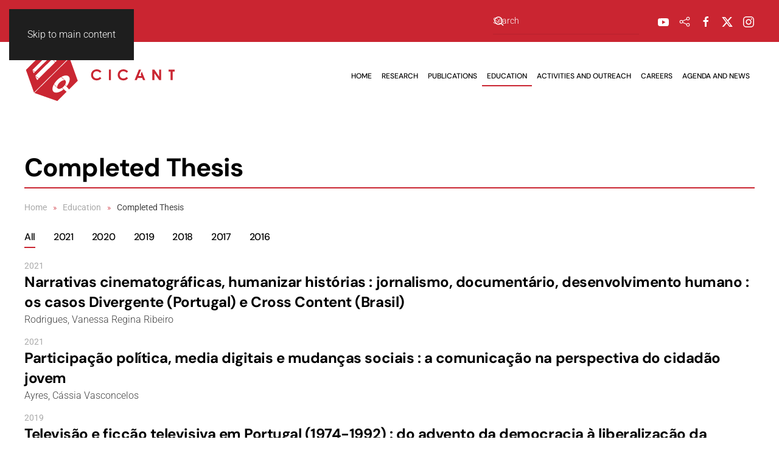

--- FILE ---
content_type: text/html; charset=utf-8
request_url: https://cicant.ulusofona.pt/education/completed-thesis
body_size: 8641
content:
<!DOCTYPE html>
<html lang="en-gb" dir="ltr">
    <head>
        <meta name="viewport" content="width=device-width, initial-scale=1">
        <link rel="icon" href="/images/CICANT_square.png" sizes="any">
                <link rel="apple-touch-icon" href="/images/CICANT_square.png">
        <meta charset="utf-8">
	<meta name="generator" content="Joomla! - Open Source Content Management">
	<title>Completed Thesis - CICANT Centre for Research in Applied Communication, Culture, and New Technologies</title>
	<link href="/education/completed-thesis?format=feed&amp;type=rss" rel="alternate" type="application/rss+xml" title="Completed Thesis - CICANT Centre for Research in Applied Communication, Culture, and New Technologies">
	<link href="/education/completed-thesis?format=feed&amp;type=atom" rel="alternate" type="application/atom+xml" title="Completed Thesis - CICANT Centre for Research in Applied Communication, Culture, and New Technologies">
<link href="/media/vendor/joomla-custom-elements/css/joomla-alert.min.css?0.4.1" rel="stylesheet">
	<link href="/media/system/css/joomla-fontawesome.min.css?4.5.33" rel="preload" as="style" onload="this.onload=null;this.rel='stylesheet'">
	<link href="/templates/yootheme/css/theme.9.css?1767883563" rel="stylesheet">
<script src="/media/vendor/awesomplete/js/awesomplete.min.js?1.1.7" defer></script>
	<script type="application/json" class="joomla-script-options new">{"joomla.jtext":{"JLIB_JS_AJAX_ERROR_OTHER":"An error has occurred while fetching the JSON data: HTTP %s status code.","JLIB_JS_AJAX_ERROR_PARSE":"A parse error has occurred while processing the following JSON data:<br><code style=\"color:inherit;white-space:pre-wrap;padding:0;margin:0;border:0;background:inherit;\">%s<\/code>","ERROR":"Error","MESSAGE":"Message","NOTICE":"Notice","WARNING":"Warning","JCLOSE":"Close","JOK":"OK","JOPEN":"Open"},"finder-search":{"url":"\/component\/finder\/?task=suggestions.suggest&amp;format=json&amp;tmpl=component&amp;Itemid=101"},"system.paths":{"root":"","rootFull":"https:\/\/cicant.ulusofona.pt\/","base":"","baseFull":"https:\/\/cicant.ulusofona.pt\/"},"csrf.token":"18642a8e50f09c0930a31ae59434451c"}</script>
	<script src="/media/system/js/core.min.js?a3d8f8"></script>
	<script src="/media/vendor/webcomponentsjs/js/webcomponents-bundle.min.js?2.8.0" nomodule defer></script>
	<script src="/media/com_finder/js/finder.min.js?755761" type="module"></script>
	<script src="/media/system/js/joomla-hidden-mail.min.js?80d9c7" type="module"></script>
	<script src="/media/system/js/messages.min.js?9a4811" type="module"></script>
	<script src="/templates/yootheme/packages/theme-analytics/app/analytics.min.js?4.5.33" defer></script>
	<script src="/templates/yootheme/vendor/assets/uikit/dist/js/uikit.min.js?4.5.33"></script>
	<script src="/templates/yootheme/vendor/assets/uikit/dist/js/uikit-icons-framerate.min.js?4.5.33"></script>
	<script src="/templates/yootheme/js/theme.js?4.5.33"></script>
	<script>window.yootheme ||= {}; var $theme = yootheme.theme = {"google_analytics":"UA-20796708-21","google_analytics_anonymize":"","i18n":{"close":{"label":"Close"},"totop":{"label":"Back to top"},"marker":{"label":"Open"},"navbarToggleIcon":{"label":"Open Menu"},"paginationPrevious":{"label":"Previous page"},"paginationNext":{"label":"Next Page"},"searchIcon":{"toggle":"Open Search","submit":"Submit Search"},"slider":{"next":"Next slide","previous":"Previous slide","slideX":"Slide %s","slideLabel":"%s of %s"},"slideshow":{"next":"Next slide","previous":"Previous slide","slideX":"Slide %s","slideLabel":"%s of %s"},"lightboxPanel":{"next":"Next slide","previous":"Previous slide","slideLabel":"%s of %s","close":"Close"}}};</script>

    </head>
    <body class="">

        <div class="uk-hidden-visually uk-notification uk-notification-top-left uk-width-auto">
            <div class="uk-notification-message">
                <a href="#tm-main" class="uk-link-reset">Skip to main content</a>
            </div>
        </div>

        
        
        <div class="tm-page">

                        


<header class="tm-header-mobile uk-hidden@m">


    
        <div class="uk-navbar-container">

            <div class="uk-container uk-container-expand">
                <nav class="uk-navbar" uk-navbar="{&quot;align&quot;:&quot;left&quot;,&quot;container&quot;:&quot;.tm-header-mobile&quot;,&quot;boundary&quot;:&quot;.tm-header-mobile .uk-navbar-container&quot;}">

                                        <div class="uk-navbar-left ">

                                                    <a href="https://cicant.ulusofona.pt/" aria-label="Back to home" class="uk-logo uk-navbar-item">
    <img alt="CICANT Centre for Research in Applied Communication, Culture, and New Technologies " loading="eager" width="250" height="92" src="/images/logo_CICANT_2021_vermelho.svg"><img class="uk-logo-inverse" alt="CICANT Centre for Research in Applied Communication, Culture, and New Technologies " loading="eager" width="250" height="92" src="/images/logo_CICANT_2021_branco.svg"></a>
                        
                        
                        
                    </div>
                    
                    
                                        <div class="uk-navbar-right">

                                                    
                        
                                                    <a uk-toggle href="#tm-dialog-mobile" class="uk-navbar-toggle">

        
        <div uk-navbar-toggle-icon></div>

        
    </a>
                        
                    </div>
                    
                </nav>
            </div>

        </div>

    



        <div id="tm-dialog-mobile" uk-offcanvas="container: true; overlay: true" mode="slide" flip>
        <div class="uk-offcanvas-bar uk-flex uk-flex-column">

                        <button class="uk-offcanvas-close uk-close-large" type="button" uk-close uk-toggle="cls: uk-close-large; mode: media; media: @s"></button>
            
                        <div class="uk-margin-auto-bottom">
                
<div class="uk-grid uk-child-width-1-1" uk-grid>    <div>
<div class="uk-panel" id="module-128">

    
    

    <form id="search-128" action="/search" method="get" role="search" class="uk-search js-finder-searchform uk-search-default uk-width-1-1"><span uk-search-icon></span><input name="q" class="js-finder-search-query uk-search-input" placeholder="Search" required aria-label="Search" type="search"></form>
    

</div>
</div>    <div>
<div class="uk-panel" id="module-129">

    
    
<ul class="uk-nav uk-nav-default uk-nav-accordion" uk-nav="targets: &gt; .js-accordion">
    
	<li class="item-115"><a href="/">Home</a></li>
	<li class="item-116 uk-parent"><a href="/research">Research <span uk-nav-parent-icon></span></a>
	<ul class="uk-nav-sub">

		<li class="item-208"><a href="/research/about">About</a></li>
		<li class="item-192"><a href="/research/people">People</a></li>
		<li class="item-202"><a href="/research/labs">Labs</a></li>
		<li class="item-190"><a href="/research/projects">Projects</a></li>
		<li class="item-185"><a href="/research/scientific-output">Scientific Outputs</a></li>
		<li class="item-171"><a href="/research/awards">Awards</a></li>
		<li class="item-182"><a href="/research/reports">Reports</a></li></ul></li>
	<li class="item-117 uk-parent"><a href="/publications">Publications <span uk-nav-parent-icon></span></a>
	<ul class="uk-nav-sub">

		<li class="item-178"><a href="/publications/ijfma">IJFMA</a></li>
		<li class="item-179"><a href="/publications/ijsim">IJSIM</a></li>
		<li class="item-235"><a href="/publications/ijgsi">IJGSI</a></li>
		<li class="item-361"><a href="/publications/ijms">IJMS</a></li>
		<li class="item-181"><a href="/publications/books">Books</a></li>
		<li class="item-213"><a href="/publications/calls">Call for Papers</a></li></ul></li>
	<li class="item-118 uk-active uk-parent"><a href="/education">Education <span uk-nav-parent-icon></span></a>
	<ul class="uk-nav-sub">

		<li class="item-167"><a href="/education/doctoral-programmes">Doctoral Programmes</a></li>
		<li class="item-266"><a href="/education/master-programs">Master Programs</a></li>
		<li class="item-170 uk-active"><a href="/education/completed-thesis">Completed Thesis</a></li></ul></li>
	<li class="item-119 uk-parent"><a href="/activities-and-outreach">Activities and Outreach <span uk-nav-parent-icon></span></a>
	<ul class="uk-nav-sub">

		<li class="item-159"><a href="/activities-and-outreach/training-schools">Training Schools</a></li>
		<li class="item-273"><a href="/activities-and-outreach/conferences">Conferences</a></li>
		<li class="item-158"><a href="/activities-and-outreach/lws">Lunch with Science</a></li>
		<li class="item-160"><a href="/activities-and-outreach/protocols">Protocols</a></li>
		<li class="item-274"><a href="/activities-and-outreach/knowledge-transfer">Knowledge Transfer</a></li>
		<li class="item-319"><a href="/activities-and-outreach/application-based-mentorship">Application-based mentorship </a></li>
		<li class="item-320"><a href="/activities-and-outreach/ecs-community-of-practice">ECS Community of Practice</a></li>
		<li class="item-322"><a href="/activities-and-outreach/cicant-in-the-news">CICANT in the News</a></li></ul></li>
	<li class="item-276"><a href="/careers">Careers</a></li>
	<li class="item-271 js-accordion uk-parent"><a href>Agenda and News <span uk-nav-parent-icon></span></a>
	<ul class="uk-nav-sub">

		<li class="item-123"><a href="/agenda-news/news-events">News &amp; Events</a></li>
		<li class="item-131"><a href="/agenda-news/newsletters-archive">Newsletters Archive</a></li></ul></li></ul>

</div>
</div>    <div>
<div class="uk-panel" id="module-tm-4">

    
    <ul class="uk-grid uk-flex-inline uk-flex-middle uk-flex-nowrap uk-grid-small">                    <li><a href="https://www.youtube.com/c/UniversidadeLus%C3%B3fonaV%C3%ADdeos/" class="uk-preserve-width uk-icon-link" rel="noreferrer" target="_blank"><span uk-icon="icon: youtube;"></span></a></li>
                    <li><a href="https://www.ulusofona.pt/pt/media/ico-linkedin.svg" class="uk-preserve-width uk-icon-link" rel="noreferrer" target="_blank"><span uk-icon="icon: social;"></span></a></li>
                    <li><a href="https://www.facebook.com/cicant.research" class="uk-preserve-width uk-icon-link" rel="noreferrer" target="_blank"><span uk-icon="icon: facebook;"></span></a></li>
                    <li><a href="https://twitter.com/cicant_research" class="uk-preserve-width uk-icon-link" rel="noreferrer" target="_blank"><span uk-icon="icon: twitter;"></span></a></li>
                    <li><a href="https://www.instagram.com/cicant.research/" class="uk-preserve-width uk-icon-link" rel="noreferrer" target="_blank"><span uk-icon="icon: instagram;"></span></a></li>
            </ul>
</div>
</div></div>
            </div>
            
            
        </div>
    </div>
    
    
    

</header>


<div class="tm-toolbar tm-toolbar-default uk-visible@m">
    <div class="uk-container uk-flex uk-flex-middle uk-container-expand">

                <div>
            <div class="uk-grid-medium uk-child-width-auto uk-flex-middle" uk-grid="margin: uk-margin-small-top">

                                <div>
<div class="uk-panel" id="module-92">

    
    
<div class="uk-margin-remove-last-child custom" ><a href="https://www.ulusofona.pt" target="_blank" rel="noopener"><img src="/images/ulht-horizontal.svg" alt="Universidade Lusófona" style="height: 30px;" /></a></div>

</div>
</div>
                
                
            </div>
        </div>
        
                <div class="uk-margin-auto-left">
            <div class="uk-grid-medium uk-child-width-auto uk-flex-middle" uk-grid="margin: uk-margin-small-top">
                <div>
<div class="uk-panel" id="module-127">

    
    

    <form id="search-127" action="/search" method="get" role="search" class="uk-search js-finder-searchform uk-search-default"><span uk-search-icon></span><input name="q" class="js-finder-search-query uk-search-input" placeholder="Search" required aria-label="Search" type="search"></form>
    

</div>
</div><div>
<div class="uk-panel" id="module-tm-3">

    
    <ul class="uk-grid uk-flex-inline uk-flex-middle uk-flex-nowrap uk-grid-small">                    <li><a href="https://www.youtube.com/c/UniversidadeLus%C3%B3fonaV%C3%ADdeos/" class="uk-preserve-width uk-icon-link" rel="noreferrer" target="_blank"><span uk-icon="icon: youtube;"></span></a></li>
                    <li><a href="https://www.ulusofona.pt/pt/media/ico-linkedin.svg" class="uk-preserve-width uk-icon-link" rel="noreferrer" target="_blank"><span uk-icon="icon: social;"></span></a></li>
                    <li><a href="https://www.facebook.com/cicant.research" class="uk-preserve-width uk-icon-link" rel="noreferrer" target="_blank"><span uk-icon="icon: facebook;"></span></a></li>
                    <li><a href="https://twitter.com/cicant_research" class="uk-preserve-width uk-icon-link" rel="noreferrer" target="_blank"><span uk-icon="icon: twitter;"></span></a></li>
                    <li><a href="https://www.instagram.com/cicant.research/" class="uk-preserve-width uk-icon-link" rel="noreferrer" target="_blank"><span uk-icon="icon: instagram;"></span></a></li>
            </ul>
</div>
</div>
            </div>
        </div>
        
    </div>
</div>

<header class="tm-header uk-visible@m">



        <div uk-sticky media="@m" cls-active="uk-navbar-sticky" sel-target=".uk-navbar-container">
    
        <div class="uk-navbar-container">

            <div class="uk-container uk-container-expand">
                <nav class="uk-navbar" uk-navbar="{&quot;align&quot;:&quot;left&quot;,&quot;container&quot;:&quot;.tm-header &gt; [uk-sticky]&quot;,&quot;boundary&quot;:&quot;.tm-header .uk-navbar-container&quot;}">

                                        <div class="uk-navbar-left ">

                                                    <a href="https://cicant.ulusofona.pt/" aria-label="Back to home" class="uk-logo uk-navbar-item">
    <img alt="CICANT Centre for Research in Applied Communication, Culture, and New Technologies " loading="eager" width="250" height="92" src="/images/logo_CICANT_2021_vermelho.svg"><img class="uk-logo-inverse" alt="CICANT Centre for Research in Applied Communication, Culture, and New Technologies " loading="eager" width="250" height="92" src="/images/logo_CICANT_2021_branco.svg"></a>
                        
                        
                        
                    </div>
                    
                    
                                        <div class="uk-navbar-right">

                                                    
<ul class="uk-navbar-nav">
    
	<li class="item-115"><a href="/">Home</a></li>
	<li class="item-116 uk-parent"><a href="/research">Research</a>
	<div class="uk-drop uk-navbar-dropdown"><div><ul class="uk-nav uk-navbar-dropdown-nav">

		<li class="item-208"><a href="/research/about">About</a></li>
		<li class="item-192"><a href="/research/people">People</a></li>
		<li class="item-202"><a href="/research/labs">Labs</a></li>
		<li class="item-190"><a href="/research/projects">Projects</a></li>
		<li class="item-185"><a href="/research/scientific-output">Scientific Outputs</a></li>
		<li class="item-171"><a href="/research/awards">Awards</a></li>
		<li class="item-182"><a href="/research/reports">Reports</a></li></ul></div></div></li>
	<li class="item-117 uk-parent"><a href="/publications">Publications</a>
	<div class="uk-drop uk-navbar-dropdown"><div><ul class="uk-nav uk-navbar-dropdown-nav">

		<li class="item-178"><a href="/publications/ijfma">IJFMA</a></li>
		<li class="item-179"><a href="/publications/ijsim">IJSIM</a></li>
		<li class="item-235"><a href="/publications/ijgsi">IJGSI</a></li>
		<li class="item-361"><a href="/publications/ijms">IJMS</a></li>
		<li class="item-181"><a href="/publications/books">Books</a></li>
		<li class="item-213"><a href="/publications/calls">Call for Papers</a></li></ul></div></div></li>
	<li class="item-118 uk-active uk-parent"><a href="/education">Education</a>
	<div class="uk-drop uk-navbar-dropdown"><div><ul class="uk-nav uk-navbar-dropdown-nav">

		<li class="item-167"><a href="/education/doctoral-programmes">Doctoral Programmes</a></li>
		<li class="item-266"><a href="/education/master-programs">Master Programs</a></li>
		<li class="item-170 uk-active"><a href="/education/completed-thesis">Completed Thesis</a></li></ul></div></div></li>
	<li class="item-119 uk-parent"><a href="/activities-and-outreach">Activities and Outreach</a>
	<div class="uk-drop uk-navbar-dropdown"><div><ul class="uk-nav uk-navbar-dropdown-nav">

		<li class="item-159"><a href="/activities-and-outreach/training-schools">Training Schools</a></li>
		<li class="item-273"><a href="/activities-and-outreach/conferences">Conferences</a></li>
		<li class="item-158"><a href="/activities-and-outreach/lws">Lunch with Science</a></li>
		<li class="item-160"><a href="/activities-and-outreach/protocols">Protocols</a></li>
		<li class="item-274"><a href="/activities-and-outreach/knowledge-transfer">Knowledge Transfer</a></li>
		<li class="item-319"><a href="/activities-and-outreach/application-based-mentorship">Application-based mentorship </a></li>
		<li class="item-320"><a href="/activities-and-outreach/ecs-community-of-practice">ECS Community of Practice</a></li>
		<li class="item-322"><a href="/activities-and-outreach/cicant-in-the-news">CICANT in the News</a></li></ul></div></div></li>
	<li class="item-276"><a href="/careers">Careers</a></li>
	<li class="item-271 uk-parent"><a role="button">Agenda and News</a>
	<div class="uk-drop uk-navbar-dropdown" mode="hover" pos="bottom-left"><div><ul class="uk-nav uk-navbar-dropdown-nav">

		<li class="item-123"><a href="/agenda-news/news-events">News &amp; Events</a></li>
		<li class="item-131"><a href="/agenda-news/newsletters-archive">Newsletters Archive</a></li></ul></div></div></li></ul>

                        
                                                    
                        
                    </div>
                    
                </nav>
            </div>

        </div>

        </div>
    







</header>

            
            

            <main id="tm-main" >

                
                <div id="system-message-container" aria-live="polite"></div>

                <!-- Builder #template-ZWu7nUdr -->
<div class="uk-section-default uk-section">
    
        
        
        
            
                                <div class="uk-container">                
                    <div class="uk-grid tm-grid-expand uk-child-width-1-1 uk-grid-margin">
<div class="uk-width-1-1">
    
        
            
            
            
                
                    
<h1 class="uk-heading-divider">        Completed Thesis    </h1>

<nav aria-label="Breadcrumb">
    <ul class="uk-breadcrumb uk-margin-remove-bottom" vocab="https://schema.org/" typeof="BreadcrumbList">
    
            <li property="itemListElement" typeof="ListItem">            <a href="/" property="item" typeof="WebPage"><span property="name">Home</span></a>
            <meta property="position" content="1">
            </li>    
            <li property="itemListElement" typeof="ListItem">            <a href="/education" property="item" typeof="WebPage"><span property="name">Education</span></a>
            <meta property="position" content="2">
            </li>    
            <li property="itemListElement" typeof="ListItem">            <span property="name" aria-current="page">Completed Thesis</span>            <meta property="position" content="3">
            </li>    
    </ul>
</nav>

<div uk-filter="target: .js-filter;" class="uk-margin">
    
        
            
<ul class="el-nav uk-tab uk-margin">
        <li class="uk-active" uk-filter-control><a href>All</a></li>
    
        <li  uk-filter-control="{&quot;filter&quot;:&quot;[data-tag~=\&quot;2021\&quot;]&quot;}">
        <a href>2021</a>
    </li>
        <li  uk-filter-control="{&quot;filter&quot;:&quot;[data-tag~=\&quot;2020\&quot;]&quot;}">
        <a href>2020</a>
    </li>
        <li  uk-filter-control="{&quot;filter&quot;:&quot;[data-tag~=\&quot;2019\&quot;]&quot;}">
        <a href>2019</a>
    </li>
        <li  uk-filter-control="{&quot;filter&quot;:&quot;[data-tag~=\&quot;2018\&quot;]&quot;}">
        <a href>2018</a>
    </li>
        <li  uk-filter-control="{&quot;filter&quot;:&quot;[data-tag~=\&quot;2017\&quot;]&quot;}">
        <a href>2017</a>
    </li>
        <li  uk-filter-control="{&quot;filter&quot;:&quot;[data-tag~=\&quot;2016\&quot;]&quot;}">
        <a href>2016</a>
    </li>
    
</ul>
        
            <div class="uk-grid js-filter uk-child-width-1-1 uk-grid-small uk-grid-match" uk-grid>                        <div data-tag="2021">
<div class="el-item uk-panel uk-margin-remove-first-child">
    
        
            
                
            
            
                                                
                
                    

                <div class="el-meta uk-text-meta">2021</div>        
                <h5 class="el-title uk-h3 uk-link-heading uk-margin-remove-top uk-margin-remove-bottom">                        <a href="/education/completed-thesis/1345-narrativas-cinematograficas-humanizar-historias">Narrativas cinematográficas, humanizar histórias : jornalismo, documentário, desenvolvimento humano : os casos Divergente (Portugal) e Cross Content (Brasil)</a>                    </h5>        
        
    
        
        
                <div class="el-content uk-panel">Rodrigues, Vanessa Regina Ribeiro</div>        
        
        

                
                
            
        
    
</div></div>                        <div data-tag="2021">
<div class="el-item uk-panel uk-margin-remove-first-child">
    
        
            
                
            
            
                                                
                
                    

                <div class="el-meta uk-text-meta">2021</div>        
                <h5 class="el-title uk-h3 uk-link-heading uk-margin-remove-top uk-margin-remove-bottom">                        <a href="/education/completed-thesis/1344-political-participation-digital-media-youth-perspective">Participação política, media digitais e mudanças sociais : a comunicação na perspectiva do cidadão jovem</a>                    </h5>        
        
    
        
        
                <div class="el-content uk-panel">Ayres, Cássia Vasconcelos</div>        
        
        

                
                
            
        
    
</div></div>                        <div data-tag="2019">
<div class="el-item uk-panel uk-margin-remove-first-child">
    
        
            
                
            
            
                                                
                
                    

                <div class="el-meta uk-text-meta">2019</div>        
                <h5 class="el-title uk-h3 uk-link-heading uk-margin-remove-top uk-margin-remove-bottom">                        <a href="/education/completed-thesis/423-televisao-e-ficcao-televisiva-em-portugal-1974-1992-do-advento-da-democracia-a-liberalizacao-da-atividade-televisiva">Televisão e ficção televisiva em Portugal (1974-1992) : do advento da democracia à liberalização da atividade televisiva</a>                    </h5>        
        
    
        
        
                <div class="el-content uk-panel">Sousa, Isolino Alves de</div>        
        
        

                
                
            
        
    
</div></div>                        <div data-tag="2019">
<div class="el-item uk-panel uk-margin-remove-first-child">
    
        
            
                
            
            
                                                
                
                    

                <div class="el-meta uk-text-meta">2019</div>        
                <h5 class="el-title uk-h3 uk-link-heading uk-margin-remove-top uk-margin-remove-bottom">                        <a href="/education/completed-thesis/422-catarse-coletiva-ou-a-comunidade-em-pira-o-enterro-do-rico-irmao-na-aldeia-do-touro">Catarse coletiva ou a comunidade em pira: o Enterro do Rico Irmão na aldeia do Touro</a>                    </h5>        
        
    
        
        
                <div class="el-content uk-panel">Lourosa, Rui Sérgio de Sousa Cândido</div>        
        
        

                
                
            
        
    
</div></div>                        <div data-tag="2019">
<div class="el-item uk-panel uk-margin-remove-first-child">
    
        
            
                
            
            
                                                
                
                    

                <div class="el-meta uk-text-meta">2019</div>        
                <h5 class="el-title uk-h3 uk-link-heading uk-margin-remove-top uk-margin-remove-bottom">                        <a href="/education/completed-thesis/421-das-imagens-de-orientacao-a-desorientacao-das-imagens-uma-constelacao-de-sentido">Das imagens de orientação à desorientação das imagens - uma constelação de sentido</a>                    </h5>        
        
    
        
        
                <div class="el-content uk-panel">Espinheira, Luís Manuel Marques</div>        
        
        

                
                
            
        
    
</div></div>                        <div data-tag="2016">
<div class="el-item uk-panel uk-margin-remove-first-child">
    
        
            
                
            
            
                                                
                
                    

                <div class="el-meta uk-text-meta">2016</div>        
                <h5 class="el-title uk-h3 uk-link-heading uk-margin-remove-top uk-margin-remove-bottom">                        <a href="/education/completed-thesis/420-la-proporcion-de-la-deformacion-en-las-obras-y-los-textos-del-cine">La proporción de la deformación en las obras y los textos del cine</a>                    </h5>        
        
    
        
        
                <div class="el-content uk-panel">Marino, Iván</div>        
        
        

                
                
            
        
    
</div></div>                        <div data-tag="2016">
<div class="el-item uk-panel uk-margin-remove-first-child">
    
        
            
                
            
            
                                                
                
                    

                <div class="el-meta uk-text-meta">2016</div>        
                <h5 class="el-title uk-h3 uk-link-heading uk-margin-remove-top uk-margin-remove-bottom">                        <a href="/education/completed-thesis/419-amachina-a-dimensao-paradoxal-do-interface-na-obra-de-arte-interativa">Amachina: a dimensão paradoxal do interface na obra de arte interativa</a>                    </h5>        
        
    
        
        
                <div class="el-content uk-panel">Neves, José Carlos Santos</div>        
        
        

                
                
            
        
    
</div></div>                        <div data-tag="2017">
<div class="el-item uk-panel uk-margin-remove-first-child">
    
        
            
                
            
            
                                                
                
                    

                <div class="el-meta uk-text-meta">2017</div>        
                <h5 class="el-title uk-h3 uk-link-heading uk-margin-remove-top uk-margin-remove-bottom">                        <a href="/education/completed-thesis/418-as-tecnologias-sociais-e-a-comunicacao-de-crise-no-setor-aereo">As tecnologias sociais e a comunicação de crise no setor aéreo</a>                    </h5>        
        
    
        
        
                <div class="el-content uk-panel">Piedade, Lúcia de Fátima Viveiros Carvalho Silva Amaral da</div>        
        
        

                
                
            
        
    
</div></div>                        <div data-tag="2019">
<div class="el-item uk-panel uk-margin-remove-first-child">
    
        
            
                
            
            
                                                
                
                    

                <div class="el-meta uk-text-meta">2019</div>        
                <h5 class="el-title uk-h3 uk-link-heading uk-margin-remove-top uk-margin-remove-bottom">                        <a href="/education/completed-thesis/417-skintower-o-ecra-no-corpo">SkinTower o Ecrã no Corpo</a>                    </h5>        
        
    
        
        
                <div class="el-content uk-panel">Trindade, João Nepomuceno Bacelar Salazar</div>        
        
        

                
                
            
        
    
</div></div>                        <div data-tag="2020">
<div class="el-item uk-panel uk-margin-remove-first-child">
    
        
            
                
            
            
                                                
                
                    

                <div class="el-meta uk-text-meta">2020</div>        
                <h5 class="el-title uk-h3 uk-link-heading uk-margin-remove-top uk-margin-remove-bottom">                        <a href="/education/completed-thesis/416-da-arche-ao-arquivo-e-do-arquivo-a-arche-o-gesto-arquivial-como-conceito-e-metodo-na-pratica-artistica-contemporanea">Da arché ao arquivo e do arquivo a arché: o gesto arquivial como conceito e método na prática artística contemporânea</a>                    </h5>        
        
    
        
        
                <div class="el-content uk-panel">Barata, Hugo Miguel Marques das Neves</div>        
        
        

                
                
            
        
    
</div></div>                        <div data-tag="2021">
<div class="el-item uk-panel uk-margin-remove-first-child">
    
        
            
                
            
            
                                                
                
                    

                <div class="el-meta uk-text-meta">2021</div>        
                <h5 class="el-title uk-h3 uk-link-heading uk-margin-remove-top uk-margin-remove-bottom">                        <a href="/education/completed-thesis/415-a-curadoria-entendida-enquanto-ato-artistico-o-caso-wait">A curadoria entendida enquanto ato artístico: o caso WAIT</a>                    </h5>        
        
    
        
        
                <div class="el-content uk-panel">Franco, Orlando Miguel Gaspar</div>        
        
        

                
                
            
        
    
</div></div>                        <div data-tag="2018">
<div class="el-item uk-panel uk-margin-remove-first-child">
    
        
            
                
            
            
                                                
                
                    

                <div class="el-meta uk-text-meta">2018</div>        
                <h5 class="el-title uk-h3 uk-link-heading uk-margin-remove-top uk-margin-remove-bottom">                        <a href="/education/completed-thesis/414-o-marketing-relacional-na-hotelaria-da-costa-do-estoril-enquanto-estrategia-de-fidelizacao-de-clientes">O marketing relacional na hotelaria da costa do Estoril enquanto estratégia de fidelização de clientes</a>                    </h5>        
        
    
        
        
                <div class="el-content uk-panel">Marques, Mariana Cristina Melo Inácio</div>        
        
        

                
                
            
        
    
</div></div>                        </div>
        
    
</div>
<nav aria-label="Pagination" class="uk-margin-bottom uk-text-center">
    <ul class="uk-pagination uk-margin-remove-bottom uk-flex-center" uk-margin>
    
                                    <li class="uk-active"><span aria-current="page">1</span></li>
                                                <li>
                                            <a href="/education/completed-thesis?start=12">2</a>
                                    </li>
                                                <li>
                                            <a href="/education/completed-thesis?start=12" aria-label="Next">
                            <span uk-pagination-next></span>
                        </a>
                                    </li>
                    
    
    </ul>
</nav>
                
            
        
    
</div></div>
                                </div>                
            
        
    
</div>

                
            </main>

            

                        <footer>
                <!-- Builder #footer --><style class="uk-margin-remove-adjacent">#footer\#0{color:black;}#footer\#1 .el-image{background:white;}#footer\#2 .el-image{background:white;}#footer\#3{font-size:11px;margin: 6px 0 0 24px;}#footer\#4 .el-link{font-size:11px;}</style>
<div class="uk-section-muted uk-section uk-section-xsmall uk-padding-remove-bottom">
    
        
        
        
            
                                <div class="uk-container">                
                    <div class="uk-grid tm-grid-expand uk-grid-margin" uk-grid>
<div class="uk-width-1-2@m">
    
        
            
            
            
                
                    <div class="uk-panel uk-text-meta uk-margin" id="footer#0"><div class="uk-card uk-card-space uk-card-body">
  <h5 class="uk-heading-bullet">Contacts</h5>
    <div class="uk-grid uk-child-width-1-2@s">
        <div>
            <p><b>Universidade Lusófona - Centro Universitário Lisboa</b><br>
Campo Grande, 376<br>
1749-024 Lisboa – Portugal</p>
            </div>
        <div> <p><b>Universidade Lusófona - Centro Universitário Porto</b><br>
R. de Augusto Rosa 24,<br>
4000-098 Porto</p>
 </div>
    </div>
     <ul class="uk-list uk-list-divider">
    <li><a href="tel:351217515583"><i class="uk-icon" uk-icon="phone"></i>+351 217 515 583 </a></li>
    <li><a href="mailto:cicant@ulusofona.pt"><i class="uk-icon" uk-icon="mail"></i> <joomla-hidden-mail  is-link="1" is-email="1" first="Y2ljYW50" last="dWx1c29mb25hLnB0" text="Y2ljYW50QHVsdXNvZm9uYS5wdA==" base="" >This email address is being protected from spambots. You need JavaScript enabled to view it.</joomla-hidden-mail></a></li>
  </ul>
</div>
</div>
                
            
        
    
</div>
<div class="uk-width-1-2@m">
    
        
            
            
            
                
                    <div class="uk-panel uk-margin"><div class="uk-card uk-card-space uk-card-body">
  <h5 class="uk-heading-bullet">Newsletter</h5>
  <p>To keep updated subscribe to our communications.</p>
  <p><a uk-toggle="target: #newsletter" class="uk-button uk-button-primary">Subscribe to CICANT</a></p>
</div>
<!-- This is the modal -->
<div id="newsletter" uk-modal>
  <div class="uk-modal-dialog uk-modal-body"> 
    <!-- Begin Mailchimp Signup Form -->
<link href="//cdn-images.mailchimp.com/embedcode/classic-10_7.css" rel="stylesheet" type="text/css">
<style type="text/css">
	#mc_embed_signup{background:#fff; clear:left; font:14px Helvetica,Arial,sans-serif; }
	/* Add your own Mailchimp form style overrides in your site stylesheet or in this style block.
	   We recommend moving this block and the preceding CSS link to the HEAD of your HTML file. */
</style>
<div id="mc_embed_signup">
<form action="https://ulusofona.us3.list-manage.com/subscribe/post?u=00581ead5e8ff0693cc8b6955&amp;id=539edeac0a" method="post" id="mc-embedded-subscribe-form" name="mc-embedded-subscribe-form" class="validate" target="_blank" novalidate>
    <div id="mc_embed_signup_scroll">
	<h2 class="uk-heading-bullet">Subscribe</h2>
<div class="indicates-required"><span class="asterisk">*</span> indicates required</div>
<div class="mc-field-group">
	<label for="mce-EMAIL">Email Address  <span class="asterisk">*</span>
</label>
	<input type="email" value="" name="EMAIL" class="required email" id="mce-EMAIL">
</div>
<div class="mc-field-group">
	<label for="mce-FNAME">First Name </label>
	<input type="text" value="" name="FNAME" class="" id="mce-FNAME">
</div>
<div class="mc-field-group">
	<label for="mce-LNAME">Last Name </label>
	<input type="text" value="" name="LNAME" class="" id="mce-LNAME">
</div>
<div class="mc-field-group input-group">
    <strong>You're subscribing as: </strong>
    <ul><li><input type="checkbox" value="1" name="group[52][1]" id="mce-group[52]-52-0"><label for="mce-group[52]-52-0">Researcher</label></li>
<li><input type="checkbox" value="2" name="group[52][2]" id="mce-group[52]-52-1"><label for="mce-group[52]-52-1">Teacher</label></li>
<li><input type="checkbox" value="4" name="group[52][4]" id="mce-group[52]-52-2"><label for="mce-group[52]-52-2">PhD Student</label></li>
<li><input type="checkbox" value="8" name="group[52][8]" id="mce-group[52]-52-3"><label for="mce-group[52]-52-3">Student</label></li>
<li><input type="checkbox" value="16" name="group[52][16]" id="mce-group[52]-52-4"><label for="mce-group[52]-52-4">Others</label></li>
</ul>
</div>
<div class="mc-field-group input-group">
    <strong>From: </strong>
    <ul><li><input type="checkbox" value="32" name="group[56][32]" id="mce-group[56]-56-0"><label for="mce-group[56]-56-0">Universidade Lusófona</label></li>
<li><input type="checkbox" value="64" name="group[56][64]" id="mce-group[56]-56-1"><label for="mce-group[56]-56-1">Another Portuguese University or Research Centre</label></li>
<li><input type="checkbox" value="128" name="group[56][128]" id="mce-group[56]-56-2"><label for="mce-group[56]-56-2">European University or Research Centre</label></li>
<li><input type="checkbox" value="256" name="group[56][256]" id="mce-group[56]-56-3"><label for="mce-group[56]-56-3">Others</label></li>
</ul>
</div>
<div class="mc-field-group input-group">
    <strong>Moving forward: </strong>
    <ul><li><input type="checkbox" value="512" name="group[60][512]" id="mce-group[60]-60-0"><label for="mce-group[60]-60-0">I declare that I accept the privacy policy of Grupo Lusófona: https://bit.ly/2RMEYJP</label></li>
<li><input type="checkbox" value="1024" name="group[60][1024]" id="mce-group[60]-60-1"><label for="mce-group[60]-60-1">I declare that I consent to the processing of my data for purposes of communication actions &amp; events</label></li>
</ul>
</div>
	<div id="mce-responses" class="clear">
		<div class="response" id="mce-error-response" style="display:none"></div>
		<div class="response" id="mce-success-response" style="display:none"></div>
	</div>    <!-- real people should not fill this in and expect good things - do not remove this or risk form bot signups-->
    <div style="position: absolute; left: -5000px;" aria-hidden="true"><input type="text" name="b_00581ead5e8ff0693cc8b6955_539edeac0a" tabindex="-1" value=""></div>
    <div class="clear"><input type="submit" value="Subscribe" name="subscribe" id="mc-embedded-subscribe" class="button"></div>
    </div>
</form>
</div>
<script type='text/javascript' src='//s3.amazonaws.com/downloads.mailchimp.com/js/mc-validate.js'></script><script type='text/javascript'>(function($) {window.fnames = new Array(); window.ftypes = new Array();fnames[0]='EMAIL';ftypes[0]='email';fnames[1]='FNAME';ftypes[1]='text';fnames[2]='LNAME';ftypes[2]='text'; }(jQuery));var $mcj = jQuery.noConflict(true);</script>
<!--End mc_embed_signup-->
  </div>
</div>
</div>
                
            
        
    
</div></div>
                                </div>                
            
        
    
</div>
<div class="uk-section-default uk-section uk-section-xsmall uk-padding-remove-bottom">
    
        
        
        
            
                                <div class="uk-container">                
                    <div class="uk-grid tm-grid-expand uk-grid-column-small uk-grid-row-collapse uk-margin-remove-bottom" uk-grid>
<div class="uk-grid-item-match uk-width-1-4@m">
        <div class="uk-tile-default uk-tile  uk-tile-small uk-flex uk-flex-middle">    
        
            
            
                        <div class="uk-panel uk-width-1-1">            
                
                    
<h6 class="uk-heading-divider uk-margin-remove-bottom">        Hosting Institutions    </h6>
                
                        </div>            
        
        </div>    
</div>
<div class="uk-width-3-4@m">
    
        
            
            
            
                
                    
<div id="footer#1" class="uk-margin-small">
    
        <div class="uk-grid uk-child-width-auto uk-grid-collapse uk-grid-match" uk-grid>                <div>
<div class="el-item uk-panel uk-margin-remove-first-child">
    
        
            
                
            
            
                                <a href="https://www.ulusofona.pt/" target="_blank">

    
                <picture>
<source type="image/webp" srcset="/templates/yootheme/cache/1e/apoio-lusofona-1e6a01f2.webp 150w, /templates/yootheme/cache/c6/apoio-lusofona-c625be9d.webp 300w" sizes="(min-width: 150px) 150px">
<img src="/templates/yootheme/cache/23/apoio-lusofona-2331f211.png" width="150" height="150" alt loading="lazy" class="el-image">
</picture>        
        
    
</a>                
                
                    

        
        
        
    
        
        
        
        
        

                
                
            
        
    
</div></div>
                <div>
<div class="el-item uk-panel uk-margin-remove-first-child">
    
        
            
                
            
            
                                <a href="https://investigacao.ulusofona.pt/" target="_blank">

    
                <picture>
<source type="image/webp" srcset="/templates/yootheme/cache/f5/ilind-f5633d03.webp 150w, /templates/yootheme/cache/78/ilind-780c66ca.webp 300w" sizes="(min-width: 150px) 150px">
<img src="/templates/yootheme/cache/b6/ilind-b6b220e4.png" width="150" height="150" alt loading="lazy" class="el-image">
</picture>        
        
    
</a>                
                
                    

        
        
        
    
        
        
        
        
        

                
                
            
        
    
</div></div>
                </div>
    
</div>
                
            
        
    
</div></div><div class="uk-grid tm-grid-expand uk-grid-column-small uk-grid-row-collapse" uk-grid>
<div class="uk-grid-item-match uk-width-1-4@m">
        <div class="uk-tile-default uk-tile  uk-tile-small uk-flex uk-flex-middle">    
        
            
            
                        <div class="uk-panel uk-width-1-1">            
                
                    
<h6 class="uk-heading-divider uk-margin-remove-bottom">        Support    </h6>
                
                        </div>            
        
        </div>    
</div>
<div class="uk-width-3-4@m">
    
        
            
            
            
                
                    
<div id="footer#2" class="uk-margin-small">
    
        <div class="uk-grid uk-child-width-auto uk-grid-column-medium uk-grid-row-collapse uk-grid-match" uk-grid>                <div>
<div class="el-item uk-panel uk-margin-remove-first-child">
    
        
            
                
            
            
                                <a href="https://investigacao.ulusofona.pt/" target="_blank">

    
                <picture>
<source type="image/webp" srcset="/templates/yootheme/cache/10/apoio-fct-108528bf.webp 150w, /templates/yootheme/cache/bc/apoio-fct-bcf058aa.webp 300w" sizes="(min-width: 150px) 150px">
<img src="/templates/yootheme/cache/36/apoio-fct-3608f282.png" width="150" height="150" alt loading="lazy" class="el-image">
</picture>        
        
    
</a>                
                
                    

        
        
        
    
        
        
        
        
        

                
                
            
        
    
</div></div>
                <div>
<div class="el-item uk-panel uk-margin-remove-first-child">
    
        
            
                
            
            
                                <a href="https://investigacao.ulusofona.pt/" target="_blank">

    
                <picture>
<source type="image/webp" srcset="/templates/yootheme/cache/7c/EN-Funded-by-the-EU-7c2c0587.webp 150w, /templates/yootheme/cache/b2/EN-Funded-by-the-EU-b2a3eb2f.webp 300w" sizes="(min-width: 150px) 150px">
<img src="/templates/yootheme/cache/93/EN-Funded-by-the-EU-93116568.png" width="150" height="150" alt loading="lazy" class="el-image">
</picture>        
        
    
</a>                
                
                    

        
        
        
    
        
        
        
        
        

                
                
            
        
    
</div></div>
                </div>
    
</div>
                
            
        
    
</div></div><div class="uk-grid tm-grid-expand uk-grid-column-small uk-grid-margin uk-margin-remove-top" uk-grid>
<div class="uk-grid-item-match uk-width-1-4@m">
        <div class="uk-tile-default uk-tile  uk-tile-small">    
        
            
            
            
                
                    
<h6 class="uk-heading-divider uk-margin-remove-bottom">        Institutional Membership    </h6>
                
            
        
        </div>    
</div>
<div class="uk-width-3-4@m">
    
        
            
            
            
                
                    
<div class="uk-margin-small">
    
        <div class="uk-grid uk-child-width-auto uk-grid-small uk-grid-match" uk-grid>                <div>
<div class="el-item uk-panel uk-margin-remove-first-child">
    
        
            
                
            
            
                                

    
                <picture>
<source type="image/webp" srcset="/templates/yootheme/cache/44/member-ecrea-44832666.webp 100w, /templates/yootheme/cache/ca/member-ecrea-caa9613f.webp 200w" sizes="(min-width: 100px) 100px">
<img src="/templates/yootheme/cache/fd/member-ecrea-fd634749.png" width="100" height="100" alt loading="lazy" class="el-image">
</picture>        
        
    
                
                
                    

        
        
        
    
        
        
        
        
        

                
                
            
        
    
</div></div>
                <div>
<div class="el-item uk-panel uk-margin-remove-first-child">
    
        
            
                
            
            
                                

    
                <picture>
<source type="image/webp" srcset="/templates/yootheme/cache/33/member-cilect-3356f219.webp 100w, /templates/yootheme/cache/86/member-cilect-86e96865.webp 200w" sizes="(min-width: 100px) 100px">
<img src="/templates/yootheme/cache/04/member-cilect-04e3f216.png" width="100" height="100" alt loading="lazy" class="el-image">
</picture>        
        
    
                
                
                    

        
        
        
    
        
        
        
        
        

                
                
            
        
    
</div></div>
                <div>
<div class="el-item uk-panel uk-margin-remove-first-child">
    
        
            
                
            
            
                                

    
                <picture>
<source type="image/webp" srcset="/templates/yootheme/cache/55/member-sopcom-55f9b00b.webp 100w, /templates/yootheme/cache/1d/member-sopcom-1d6d8ce3.webp 200w" sizes="(min-width: 100px) 100px">
<img src="/templates/yootheme/cache/fa/member-sopcom-fadeed15.png" width="100" height="100" alt loading="lazy" class="el-image">
</picture>        
        
    
                
                
                    

        
        
        
    
        
        
        
        
        

                
                
            
        
    
</div></div>
                <div>
<div class="el-item uk-panel uk-margin-remove-first-child">
    
        
            
                
            
            
                                

    
                <picture>
<source type="image/webp" srcset="/templates/yootheme/cache/1b/member_elia-1b8d718e.webp 100w, /templates/yootheme/cache/7f/member_elia-7f1a06ec.webp 200w" sizes="(min-width: 100px) 100px">
<img src="/templates/yootheme/cache/78/member_elia-7815b52e.jpeg" width="100" height="100" alt loading="lazy" class="el-image">
</picture>        
        
    
                
                
                    

        
        
        
    
        
        
        
        
        

                
                
            
        
    
</div></div>
                <div>
<div class="el-item uk-panel uk-margin-remove-first-child">
    
        
            
                
            
            
                                

    
                <picture>
<source type="image/webp" srcset="/templates/yootheme/cache/e0/member_iamcr-e0edf1df.webp 100w, /templates/yootheme/cache/64/member_iamcr-6455bb83.webp 200w" sizes="(min-width: 100px) 100px">
<img src="/templates/yootheme/cache/d8/member_iamcr-d8dab5f2.jpeg" width="100" height="100" alt loading="lazy" class="el-image">
</picture>        
        
    
                
                
                    

        
        
        
    
        
        
        
        
        

                
                
            
        
    
</div></div>
                <div>
<div class="el-item uk-panel uk-margin-remove-first-child">
    
        
            
                
            
            
                                

    
                <picture>
<source type="image/webp" srcset="/templates/yootheme/cache/ea/member-alpos-ea2d3aac.webp 100w, /templates/yootheme/cache/24/member-alpos-24c2b90c.webp 200w" sizes="(min-width: 100px) 100px">
<img src="/templates/yootheme/cache/12/member-alpos-12370cf5.png" width="100" height="100" alt loading="lazy" class="el-image">
</picture>        
        
    
                
                
                    

        
        
        
    
        
        
        
        
        

                
                
            
        
    
</div></div>
                <div>
<div class="el-item uk-panel uk-margin-remove-first-child">
    
        
            
                
            
            
                                

    
                <img src="/images/logo-ICA.png" width="100" alt loading="lazy" class="el-image">        
        
    
                
                
                    

        
        
        
    
        
        
        
        
        

                
                
            
        
    
</div></div>
                <div>
<div class="el-item uk-panel uk-margin-remove-first-child">
    
        
            
                
            
            
                                

    
                <img src="/images/logo-atgender.png" width="100" alt loading="lazy" class="el-image">        
        
    
                
                
                    

        
        
        
    
        
        
        
        
        

                
                
            
        
    
</div></div>
                <div>
<div class="el-item uk-panel uk-margin-remove-first-child">
    
        
            
                
            
            
                                

    
                <picture>
<source type="image/webp" srcset="/templates/yootheme/cache/b5/logo-ml-b5c26965.webp 100w, /templates/yootheme/cache/09/logo-ml-09ae8be7.webp 200w" sizes="(min-width: 100px) 100px">
<img src="/templates/yootheme/cache/21/logo-ml-219954e6.png" width="100" height="100" alt loading="lazy" class="el-image">
</picture>        
        
    
                
                
                    

        
        
        
    
        
        
        
        
        

                
                
            
        
    
</div></div>
                <div>
<div class="el-item uk-panel uk-margin-remove-first-child">
    
        
            
                
            
            
                                

    
                <picture>
<source type="image/webp" srcset="/templates/yootheme/cache/5d/member_coara2-5dd9d7ed.webp 100w, /templates/yootheme/cache/76/member_coara2-76913b32.webp 200w" sizes="(min-width: 100px) 100px">
<img src="/templates/yootheme/cache/f9/member_coara2-f9f1dc90.jpeg" width="100" height="100" alt loading="lazy" class="el-image">
</picture>        
        
    
                
                
                    

        
        
        
    
        
        
        
        
        

                
                
            
        
    
</div></div>
                <div>
<div class="el-item uk-panel uk-margin-remove-first-child">
    
        
            
                
            
            
                                

    
                <picture>
<source type="image/webp" srcset="/templates/yootheme/cache/19/member_hr2-19f58d3a.webp 100w, /templates/yootheme/cache/0e/member_hr2-0e5e2cf1.webp 200w" sizes="(min-width: 100px) 100px">
<img src="/templates/yootheme/cache/92/member_hr2-92e9a213.jpeg" width="100" height="100" alt loading="lazy" class="el-image">
</picture>        
        
    
                
                
                    

        
        
        
    
        
        
        
        
        

                
                
            
        
    
</div></div>
                </div>
    
</div>
                
            
        
    
</div></div><div class="uk-grid tm-grid-expand uk-child-width-1-1 uk-grid-margin">
<div class="uk-width-1-1">
    
        
            
            
            
                
                    
<div class="uk-panel uk-tile-default uk-padding uk-margin">
    
                <div uk-grid>        
                        <div class="uk-width-auto@m">            
                                

    
                <picture>
<source type="image/webp" srcset="/templates/yootheme/cache/08/2022_FCT_horizontal_preto-08e816ab.webp 200w, /templates/yootheme/cache/5c/2022_FCT_horizontal_preto-5cd82fa2.webp 300w" sizes="(min-width: 200px) 200px">
<img src="/templates/yootheme/cache/af/2022_FCT_horizontal_preto-af1f67de.png" width="200" height="86" alt loading="lazy" class="el-image">
</picture>        
        
    
                
                        </div>            
                        <div class="uk-width-expand uk-margin-remove-first-child">            
                
                
                    

        
        
        
    
        
        
                <div class="el-content uk-panel uk-margin-top"><p class="uk-text-meta">Este site é financiado por fundos nacionais através da FCT – Fundação para a Ciência e a Tecnologia, I.P., no âmbito do projeto CICANT UID5260/2020<br /><a class="uk-margin-small-top uk-button uk-button-secondary" href="https://doi.org/10.54499/UIDB/05260/2020" target="_blank" rel="noopener">DOI 10.54499/UIDB/05260/2020</a></p></div>        
        
        

                
                
                        </div>            
                </div>        
    
</div>
                
            
        
    
</div></div><div class="uk-grid tm-grid-expand uk-margin-small uk-margin-remove-bottom" uk-grid>
<div class="uk-width-auto@s">
    
        
            
            
            
                
                    <div class="uk-panel uk-margin" id="footer#3"><p>Produção Multimédia © 2023 COFAC.</p></div>
                
            
        
    
</div>
<div class="uk-width-expand@s">
    
        
            
            
            
                
                    
<div id="footer#4" class="uk-width-small">
        <div class="uk-child-width-expand uk-grid-column-small" uk-grid>    
    
                <div>
        
        <ul class="uk-margin-remove-bottom uk-nav uk-nav-default">                                <li class="el-item ">
<a class="el-link" href="/login">
    
        
                    Login        
    
</a></li>
                            </ul>
                </div>
        
    
                <div>
        
        <ul class="uk-margin-remove-bottom uk-nav uk-nav-default">                                <li class="el-item ">
<a class="el-link" href="/pure">
    
        
                    Pure        
    
</a></li>
                            </ul>
                </div>
        
    
        </div>    
</div>
                
            
        
    
</div></div>
                                </div>                
            
        
    
</div>            </footer>
            
        </div>

        
        

    </body>
</html>


--- FILE ---
content_type: image/svg+xml
request_url: https://cicant.ulusofona.pt/images/logo_CICANT_2021_vermelho.svg
body_size: 2777
content:
<?xml version="1.0" encoding="utf-8"?>
<!-- Generator: Adobe Illustrator 16.0.0, SVG Export Plug-In . SVG Version: 6.00 Build 0)  -->
<!DOCTYPE svg PUBLIC "-//W3C//DTD SVG 1.1//EN" "http://www.w3.org/Graphics/SVG/1.1/DTD/svg11.dtd">
<svg version="1.1" id="Layer_1" xmlns="http://www.w3.org/2000/svg" xmlns:xlink="http://www.w3.org/1999/xlink" x="0px" y="0px"
	 width="1079.946px" height="398.98px" viewBox="0 0 1079.946 398.98" enable-background="new 0 0 1079.946 398.98"
	 xml:space="preserve">
<path fill="#CA2632" d="M200.075,76.26l0.037-0.018L200.075,76.26z"/>
<g>
	<defs>
		<rect id="SVGID_1_" x="-171.617" y="-95.529" width="1417.323" height="566.929"/>
	</defs>
	<clipPath id="SVGID_2_">
		<use xlink:href="#SVGID_1_"  overflow="visible"/>
	</clipPath>
	<path clip-path="url(#SVGID_2_)" fill="#CA2632" d="M79.353,206.639l0.111,0.223c-0.031-0.071-0.069-0.139-0.111-0.204V206.639z"/>
	<path clip-path="url(#SVGID_2_)" fill="#CA2632" d="M79.649,207.27c0.029,0.084,0.066,0.164,0.111,0.239l-0.13-0.239H79.649z"/>
	<path clip-path="url(#SVGID_2_)" fill="#CA2632" d="M89.918,228.437L89.918,228.437l-0.426-0.854l-0.519-1.075
		c-0.167-0.333-0.315-0.667-0.501-1.037l-0.389-0.798c-0.223-0.48-0.463-0.981-0.723-1.481l-0.519-1.058
		c-0.284-0.604-0.581-1.223-0.89-1.853l-0.296-0.612l-1.02-2.131l-0.945-1.854l-0.927-1.854c-0.333-0.668-0.649-1.316-0.964-1.983
		l0.501,1.037c2.687,5.562,6.135,12.622,7.692,15.829"/>
	<path clip-path="url(#SVGID_2_)" fill="#CA2632" d="M89.918,228.456l0.408,0.814L89.918,228.456z"/>
	<path clip-path="url(#SVGID_2_)" fill="#CA2632" d="M90.604,229.809L90.604,229.809c0-0.148-0.167-0.315-0.278-0.558
		c0.111,0.187,0.204,0.371,0.259,0.501"/>
	<polyline clip-path="url(#SVGID_2_)" fill="#CA2632" points="284.949,230.643 284.801,230.643 281.575,227.417 282.15,227.974 
		283.818,229.585 284.93,230.662 	"/>
	<line clip-path="url(#SVGID_2_)" fill="#CA2632" x1="222.707" y1="271.199" x2="222.15" y2="270.606"/>
	<path clip-path="url(#SVGID_2_)" fill="#CA2632" d="M316.978,296.667l62.132-62.131L321.26,71.812l-249.84,249.86l162.705,57.83
		l65.838-65.838l-20.389-18.424l-11.029-11.012c3.53-2.451,6.83-5.219,9.861-8.266c3.59-3.57,6.784-7.516,9.528-11.771
		l11.121,11.122L316.978,296.667z M222.966,240.486c3.022-3.707,6.34-7.322,9.954-10.918c3.698-3.706,7.583-7.221,11.64-10.528
		c4.918-4.018,10.122-7.673,15.57-10.937c0.612,0.464,1.224,0.945,1.854,1.465l0.203,0.186c3.096,2.743,5.691,5.042,8.082,7.173
		l1.742,1.539l0.908,0.815l1.743,1.594c0.945,0.852,1.854,1.743,2.855,2.633l1.853,1.724l2.224,2.112l0.575,0.557l1.668,1.611
		l1.112,1.076h-0.148l-0.853-0.112c-0.432-0.021-0.865-0.021-1.297,0c-0.444-0.032-0.89-0.032-1.335,0
		c-6.643,0.635-13.019,2.937-18.535,6.692c-8.627,5.539-16.027,12.787-21.742,21.298c-4.82,7.247-7.415,14.438-7.711,20.388v1.336
		v1.315c0.022,0.286,0.059,0.57,0.111,0.853c-0.008,0.056-0.008,0.111,0,0.167l-1.075-1.112l-1.631-1.688l-1.279-1.335l-1.464-1.538
		l-1.428-1.519l-2.65-2.836l-0.13-0.149l-0.927-1.001l-0.556-0.592l-0.13-0.148l-0.796-0.853l-1.576-1.725l-7.804-8.563
		l-1.223-1.353c3.597-6.169,7.701-12.028,12.271-17.518 M266.895,285.527l11.122,11.121c-23.151,18.888-50.25,28.248-66.098,19.869
		c-15.848-8.378-16.293-30.935-2.465-56.161c3.929,4.3,7.84,8.581,11.807,12.862l2.558,2.744c1.094,1.187,2.206,2.373,3.318,3.54
		c3.126,3.312,6.296,6.587,9.508,9.824l0.687,0.63l0.537,0.426c6.358,4.653,17.72,2.243,28.897-4.985 M288.916,262.487
		c6.339-10.547,8.304-21.074,4.022-27.173l-0.408-0.537l-0.889-0.891c-3.238-3.237-6.538-6.438-9.898-9.601l-3.43-3.337
		c-0.951-0.891-1.909-1.774-2.873-2.65c-3.818-3.473-7.661-6.901-11.528-10.288c-5.802-5.079-1.094-0.908-1.558-1.278
		c25.542-14.348,48.563-13.66,56.682,2.483c7.896,15.682-0.945,41.946-18.758,64.596L288.916,262.487z"/>
	<polygon clip-path="url(#SVGID_2_)" fill="#CA2632" points="199.018,77.001 199.148,77.188 200.075,76.261 	"/>
	<path clip-path="url(#SVGID_2_)" fill="#CA2632" d="M156.146,11.59L11.161,156.575l57.274,162.111L318.276,68.865L156.146,11.59z
		 M66.786,180.264L57.333,160.3l17.015,12.4L66.786,180.264z M76.258,170.792l-19.111-13.92l100-99.888l13.92,19.11L76.258,170.792z
		 M172.939,74.11l-12.382-17.016c6.636,3.114,13.234,6.321,19.851,9.564L172.939,74.11z M90.752,230.106v-0.167
		c0,0-0.148-0.298-0.259-0.501l-0.408-0.815l-0.427-0.854l-0.518-1.074l-0.501-1.038l-0.389-0.797l-0.723-1.482l-0.519-1.057
		l-0.89-1.854l-0.296-0.612l-1.02-2.132l-0.945-1.853l-0.927-1.854l-0.444-0.944l-0.501-1.038l-0.241-0.501l-0.464-0.982
		l-1.26-2.577l-0.13-0.24c-0.043-0.102-0.092-0.201-0.148-0.296l-0.111-0.223v-0.167l-0.278-0.556
		c-0.031-0.083-0.069-0.164-0.112-0.241v-0.112l-0.148-0.296l-0.741-1.52l-0.222-0.464l-0.352-0.724l24.096,16.775L90.752,230.106z
		 M103.412,217.426l-26.265-18.257L199.148,77.168l-0.13-0.185l1.057-0.742l-0.927,0.927l18.387,26.154L103.412,217.426z
		 M219.426,101.468L202.54,77.373c9.268,4.449,18.535,8.823,27.674,13.253L219.426,101.468z"/>
	<path clip-path="url(#SVGID_2_)" fill="#CA2632" d="M200.112,76.242l-0.037,0.019L200.112,76.242z"/>
	<path clip-path="url(#SVGID_2_)" fill="#CA2632" d="M78.889,205.694c0.043,0.077,0.081,0.158,0.111,0.241l-0.167-0.352v0.11"/>
	<path clip-path="url(#SVGID_2_)" fill="#CA2632" d="M79.482,206.955c-0.038-0.102-0.081-0.2-0.13-0.297v-0.166v0.166l0.111,0.223"
		/>
	<polygon clip-path="url(#SVGID_2_)" fill="#CA2632" points="200.075,76.26 199.148,77.188 199.018,77.001 	"/>
	<path clip-path="url(#SVGID_2_)" fill="#CA2632" d="M513.591,231.738c-11.642,0-21.283-3.635-28.912-10.903
		c-7.523-7.703-11.285-17.342-11.285-28.915c0-7.341,1.771-14.03,5.318-20.071c3.219-5.749,8.026-10.451,14.427-14.104
		c6.438-3.505,13.363-5.259,20.778-5.259c5.929,0,11.936,1.281,18.011,3.851c5.641,2.748,10.559,6.509,14.755,11.279l-9.874,9.551
		c-6.978-7.305-14.718-10.959-23.218-10.959c-7.377,0-13.49,2.478-18.337,7.433c-4.915,5.133-7.374,11.227-7.374,18.279
		c0,5.318,1.048,9.784,3.147,13.4c2.096,3.903,5.278,6.962,9.545,9.167c3.979,2.351,8.429,3.524,13.345,3.524
		c3.941,0,7.703-0.831,11.284-2.496c3.471-1.371,7.341-4.176,11.608-8.406l9.549,10.198c-2.82,2.785-5.554,5.11-8.194,6.972
		c-2.639,1.862-5.188,3.301-7.646,4.313C525.635,230.69,519.992,231.738,513.591,231.738"/>
	<rect x="600.233" y="154.219" clip-path="url(#SVGID_2_)" fill="#CA2632" width="14.104" height="75.783"/>
	<path clip-path="url(#SVGID_2_)" fill="#CA2632" d="M702.936,231.738c-11.644,0-21.283-3.635-28.912-10.903
		c-7.524-7.703-11.285-17.342-11.285-28.915c0-7.341,1.77-14.03,5.317-20.071c3.22-5.749,8.025-10.451,14.428-14.104
		c6.437-3.505,13.361-5.259,20.776-5.259c5.931,0,11.937,1.281,18.012,3.851c5.642,2.748,10.56,6.509,14.756,11.279l-9.874,9.551
		c-6.979-7.305-14.718-10.959-23.218-10.959c-7.379,0-13.49,2.478-18.338,7.433c-4.916,5.133-7.375,11.227-7.375,18.279
		c0,5.318,1.049,9.784,3.148,13.4c2.096,3.903,5.278,6.962,9.544,9.167c3.979,2.351,8.429,3.524,13.345,3.524
		c3.942,0,7.703-0.831,11.284-2.496c3.471-1.371,7.341-4.176,11.609-8.406l9.548,10.198c-2.82,2.785-5.554,5.11-8.193,6.972
		c-2.639,1.862-5.188,3.301-7.646,4.313C714.979,230.69,709.335,231.738,702.936,231.738"/>
	<polygon clip-path="url(#SVGID_2_)" fill="#CA2632" points="858.199,230 842.474,230 836.634,214.488 804.562,214.488 797.992,230 
		782.657,230 812.929,154.218 827.926,154.218 828.262,155.303 820.625,174.344 810.009,200.384 831.184,200.384 826.073,188.069 
		833.768,169.029 	"/>
	<polygon clip-path="url(#SVGID_2_)" fill="#CA2632" points="971.396,230 957.126,230 923.204,180.311 923.204,230 908.658,230 
		908.658,154.218 922.868,154.218 956.399,204.287 956.399,154.218 971.396,154.218 	"/>
	<polygon clip-path="url(#SVGID_2_)" fill="#CA2632" points="1052.883,230.109 1037.606,230.109 1037.606,168.812 1023.732,168.812 
		1023.732,154.708 1067.148,154.708 1067.148,168.812 1052.883,168.812 	"/>
</g>
</svg>


--- FILE ---
content_type: image/svg+xml
request_url: https://cicant.ulusofona.pt/images/logo_CICANT_2021_branco.svg
body_size: 2781
content:
<?xml version="1.0" encoding="utf-8"?>
<!-- Generator: Adobe Illustrator 16.0.0, SVG Export Plug-In . SVG Version: 6.00 Build 0)  -->
<!DOCTYPE svg PUBLIC "-//W3C//DTD SVG 1.1//EN" "http://www.w3.org/Graphics/SVG/1.1/DTD/svg11.dtd">
<svg version="1.1" id="Layer_1" xmlns="http://www.w3.org/2000/svg" xmlns:xlink="http://www.w3.org/1999/xlink" x="0px" y="0px"
	 width="1079.946px" height="398.98px" viewBox="0 0 1079.946 398.98" enable-background="new 0 0 1079.946 398.98"
	 xml:space="preserve">
<path fill="#CA2632" d="M200.075,76.26l0.037-0.018L200.075,76.26z"/>
<g>
	<defs>
		<rect id="SVGID_1_" x="-171.617" y="-95.529" width="1417.323" height="566.929"/>
	</defs>
	<clipPath id="SVGID_2_">
		<use xlink:href="#SVGID_1_"  overflow="visible"/>
	</clipPath>
	<path clip-path="url(#SVGID_2_)" fill="#FFFFFF" d="M79.353,206.639l0.111,0.223c-0.031-0.071-0.069-0.139-0.111-0.204V206.639z"/>
	<path clip-path="url(#SVGID_2_)" fill="#FFFFFF" d="M79.649,207.27c0.029,0.084,0.066,0.164,0.111,0.239l-0.13-0.239H79.649z"/>
	<path clip-path="url(#SVGID_2_)" fill="#FFFFFF" d="M89.918,228.437L89.918,228.437l-0.426-0.854l-0.519-1.075
		c-0.167-0.333-0.315-0.667-0.501-1.037l-0.389-0.798c-0.223-0.48-0.463-0.981-0.723-1.481l-0.519-1.058
		c-0.284-0.604-0.581-1.223-0.89-1.853l-0.296-0.612l-1.02-2.131l-0.945-1.854l-0.927-1.854c-0.333-0.668-0.649-1.316-0.964-1.983
		l0.501,1.037c2.687,5.562,6.135,12.622,7.692,15.829"/>
	<path clip-path="url(#SVGID_2_)" fill="#FFFFFF" d="M89.918,228.456l0.408,0.814L89.918,228.456z"/>
	<path clip-path="url(#SVGID_2_)" fill="#FFFFFF" d="M90.604,229.809L90.604,229.809c0-0.148-0.167-0.315-0.278-0.558
		c0.111,0.187,0.204,0.371,0.259,0.501"/>
	<polyline clip-path="url(#SVGID_2_)" fill="#FFFFFF" points="284.949,230.643 284.801,230.643 281.575,227.417 282.15,227.974 
		283.818,229.585 284.93,230.662 	"/>
	<line clip-path="url(#SVGID_2_)" fill="#FFFFFF" x1="222.707" y1="271.199" x2="222.15" y2="270.606"/>
	<path clip-path="url(#SVGID_2_)" fill="#FFFFFF" d="M316.978,296.667l62.132-62.131L321.26,71.812l-249.84,249.86l162.705,57.83
		l65.838-65.838l-20.389-18.424l-11.029-11.012c3.53-2.451,6.83-5.219,9.861-8.266c3.59-3.57,6.784-7.516,9.528-11.771
		l11.121,11.122L316.978,296.667z M222.966,240.486c3.022-3.707,6.34-7.322,9.954-10.918c3.698-3.706,7.583-7.221,11.64-10.528
		c4.918-4.018,10.122-7.673,15.57-10.937c0.612,0.464,1.224,0.945,1.854,1.465l0.203,0.186c3.096,2.743,5.691,5.042,8.082,7.173
		l1.742,1.539l0.908,0.815l1.743,1.594c0.945,0.852,1.854,1.743,2.855,2.633l1.853,1.724l2.224,2.112l0.575,0.557l1.668,1.611
		l1.112,1.076h-0.148l-0.853-0.112c-0.432-0.021-0.865-0.021-1.297,0c-0.444-0.032-0.89-0.032-1.335,0
		c-6.643,0.635-13.019,2.937-18.535,6.692c-8.627,5.539-16.027,12.787-21.742,21.298c-4.82,7.247-7.415,14.438-7.711,20.388v1.336
		v1.315c0.022,0.286,0.059,0.57,0.111,0.853c-0.008,0.056-0.008,0.111,0,0.167l-1.075-1.112l-1.631-1.688l-1.279-1.335l-1.464-1.538
		l-1.428-1.519l-2.65-2.836l-0.13-0.149l-0.927-1.001l-0.556-0.592l-0.13-0.148l-0.796-0.853l-1.576-1.725l-7.804-8.563
		l-1.223-1.353c3.597-6.169,7.701-12.028,12.271-17.518 M266.895,285.527l11.122,11.121c-23.151,18.888-50.25,28.248-66.098,19.869
		c-15.848-8.378-16.293-30.935-2.465-56.161c3.929,4.3,7.84,8.581,11.807,12.862l2.558,2.744c1.094,1.187,2.206,2.373,3.318,3.54
		c3.126,3.312,6.296,6.587,9.508,9.824l0.687,0.63l0.537,0.426c6.358,4.653,17.72,2.243,28.897-4.985 M288.916,262.487
		c6.339-10.547,8.304-21.074,4.022-27.173l-0.408-0.537l-0.889-0.891c-3.238-3.237-6.538-6.438-9.898-9.601l-3.43-3.337
		c-0.951-0.891-1.909-1.774-2.873-2.65c-3.818-3.473-7.661-6.901-11.528-10.288c-5.802-5.079-1.094-0.908-1.558-1.278
		c25.542-14.348,48.563-13.66,56.682,2.483c7.896,15.682-0.945,41.946-18.758,64.596L288.916,262.487z"/>
	<polygon clip-path="url(#SVGID_2_)" fill="#FFFFFF" points="199.018,77.001 199.148,77.188 200.075,76.261 	"/>
	<path clip-path="url(#SVGID_2_)" fill="#FFFFFF" d="M156.146,11.59L11.161,156.575l57.274,162.111L318.276,68.865L156.146,11.59z
		 M66.786,180.264L57.333,160.3l17.015,12.4L66.786,180.264z M76.258,170.792l-19.111-13.92l100-99.888l13.92,19.11L76.258,170.792z
		 M172.939,74.11l-12.382-17.016c6.636,3.114,13.234,6.321,19.851,9.564L172.939,74.11z M90.752,230.106v-0.167
		c0,0-0.148-0.298-0.259-0.501l-0.408-0.815l-0.427-0.854l-0.518-1.074l-0.501-1.038l-0.389-0.797l-0.723-1.482l-0.519-1.057
		l-0.89-1.854l-0.296-0.612l-1.02-2.132l-0.945-1.853l-0.927-1.854l-0.444-0.944l-0.501-1.038l-0.241-0.501l-0.464-0.982
		l-1.26-2.577l-0.13-0.24c-0.043-0.102-0.092-0.201-0.148-0.296l-0.111-0.223v-0.167l-0.278-0.556
		c-0.031-0.083-0.069-0.164-0.112-0.241v-0.112l-0.148-0.296l-0.741-1.52l-0.222-0.464l-0.352-0.724l24.096,16.775L90.752,230.106z
		 M103.412,217.426l-26.265-18.257L199.148,77.168l-0.13-0.185l1.057-0.742l-0.927,0.927l18.387,26.154L103.412,217.426z
		 M219.426,101.468L202.54,77.373c9.268,4.449,18.535,8.823,27.674,13.253L219.426,101.468z"/>
	<path clip-path="url(#SVGID_2_)" fill="#FFFFFF" d="M200.112,76.242l-0.037,0.019L200.112,76.242z"/>
	<path clip-path="url(#SVGID_2_)" fill="#FFFFFF" d="M78.889,205.694c0.043,0.077,0.081,0.158,0.111,0.241l-0.167-0.352v0.11"/>
	<path clip-path="url(#SVGID_2_)" fill="#FFFFFF" d="M79.482,206.955c-0.038-0.102-0.081-0.2-0.13-0.297v-0.166v0.166l0.111,0.223"
		/>
	<polygon clip-path="url(#SVGID_2_)" fill="#FFFFFF" points="200.075,76.26 199.148,77.188 199.018,77.001 	"/>
	<path clip-path="url(#SVGID_2_)" fill="#FFFFFF" d="M513.591,231.738c-11.642,0-21.283-3.635-28.912-10.903
		c-7.523-7.703-11.285-17.342-11.285-28.915c0-7.341,1.771-14.03,5.318-20.071c3.219-5.749,8.026-10.451,14.427-14.104
		c6.438-3.505,13.363-5.259,20.778-5.259c5.929,0,11.936,1.281,18.011,3.851c5.641,2.748,10.559,6.509,14.755,11.279l-9.874,9.551
		c-6.978-7.305-14.718-10.959-23.218-10.959c-7.377,0-13.49,2.478-18.337,7.433c-4.915,5.133-7.374,11.227-7.374,18.279
		c0,5.318,1.048,9.784,3.147,13.4c2.096,3.903,5.278,6.962,9.545,9.167c3.979,2.351,8.429,3.524,13.345,3.524
		c3.941,0,7.703-0.831,11.284-2.496c3.471-1.371,7.341-4.176,11.608-8.406l9.549,10.198c-2.82,2.785-5.554,5.11-8.194,6.972
		c-2.639,1.862-5.188,3.301-7.646,4.313C525.635,230.69,519.992,231.738,513.591,231.738"/>
	<rect x="600.233" y="154.219" clip-path="url(#SVGID_2_)" fill="#FFFFFF" width="14.104" height="75.783"/>
	<path clip-path="url(#SVGID_2_)" fill="#FFFFFF" d="M702.936,231.738c-11.644,0-21.283-3.635-28.912-10.903
		c-7.524-7.703-11.285-17.342-11.285-28.915c0-7.341,1.77-14.03,5.317-20.071c3.22-5.749,8.025-10.451,14.428-14.104
		c6.437-3.505,13.361-5.259,20.776-5.259c5.931,0,11.937,1.281,18.012,3.851c5.642,2.748,10.56,6.509,14.756,11.279l-9.874,9.551
		c-6.979-7.305-14.718-10.959-23.218-10.959c-7.379,0-13.49,2.478-18.338,7.433c-4.916,5.133-7.375,11.227-7.375,18.279
		c0,5.318,1.049,9.784,3.148,13.4c2.096,3.903,5.278,6.962,9.544,9.167c3.979,2.351,8.429,3.524,13.345,3.524
		c3.942,0,7.703-0.831,11.284-2.496c3.471-1.371,7.341-4.176,11.609-8.406l9.548,10.198c-2.82,2.785-5.554,5.11-8.193,6.972
		c-2.639,1.862-5.188,3.301-7.646,4.313C714.979,230.69,709.335,231.738,702.936,231.738"/>
	<polygon clip-path="url(#SVGID_2_)" fill="#FFFFFF" points="858.199,230 842.474,230 836.634,214.488 804.562,214.488 797.992,230 
		782.657,230 812.929,154.218 827.926,154.218 828.262,155.303 820.625,174.344 810.009,200.384 831.184,200.384 826.073,188.069 
		833.768,169.029 	"/>
	<polygon clip-path="url(#SVGID_2_)" fill="#FFFFFF" points="971.396,230 957.126,230 923.204,180.311 923.204,230 908.658,230 
		908.658,154.218 922.868,154.218 956.399,204.287 956.399,154.218 971.396,154.218 	"/>
	<polygon clip-path="url(#SVGID_2_)" fill="#FFFFFF" points="1052.883,230.109 1037.606,230.109 1037.606,168.812 1023.732,168.812 
		1023.732,154.708 1067.148,154.708 1067.148,168.812 1052.883,168.812 	"/>
</g>
</svg>


--- FILE ---
content_type: image/svg+xml
request_url: https://cicant.ulusofona.pt/images/ulht-horizontal.svg
body_size: 10469
content:
<?xml version="1.0" encoding="utf-8"?>
<!-- Generator: Adobe Illustrator 16.0.0, SVG Export Plug-In . SVG Version: 6.00 Build 0)  -->
<!DOCTYPE svg PUBLIC "-//W3C//DTD SVG 1.1//EN" "http://www.w3.org/Graphics/SVG/1.1/DTD/svg11.dtd">
<svg version="1.1" id="Layer_1" xmlns="http://www.w3.org/2000/svg" xmlns:xlink="http://www.w3.org/1999/xlink" x="0px" y="0px"
	 width="788.477px" height="186.93px" viewBox="0 0 788.477 186.93" enable-background="new 0 0 788.477 186.93"
	 xml:space="preserve">
<g>
	<g>
		<g>
			<path fill="#FFFFFF" d="M221.566,52.257v11.272c0,1.243,0.028,2.267,0.083,3.074c0.063,0.797,0.268,1.713,0.624,2.748
				c0.37,1.037,0.889,1.871,1.574,2.525c1.541,1.474,3.299,2.217,5.287,2.236c1.452,0,2.695-0.232,3.739-0.695
				c1.051-0.46,1.856-1.02,2.42-1.688c0.566-0.673,1.016-1.525,1.344-2.587c0.325-1.044,0.521-2.009,0.593-2.873
				c0.065-0.872,0.107-1.896,0.107-3.085V52.257c0-0.955-0.05-1.674-0.13-2.156c-0.082-0.482-0.32-0.864-0.699-1.126
				c-0.396-0.269-0.784-0.438-1.173-0.513c-0.387-0.08-1.096-0.148-2.095-0.233c-0.115-0.131-0.172-0.392-0.172-0.787
				c0-0.394,0.057-0.671,0.178-0.835c2.979,0.066,4.692,0.097,5.159,0.097c0.121,0,1.634-0.029,4.552-0.097
				c0.121,0.165,0.181,0.435,0.181,0.824s-0.06,0.65-0.181,0.798c-1.069,0.115-1.792,0.233-2.171,0.365
				c-0.369,0.131-0.667,0.465-0.898,1.017c-0.23,0.55-0.347,1.432-0.347,2.646v10.119c0,2.097-0.169,3.923-0.49,5.479
				c-0.336,1.557-0.896,2.97-1.726,4.226c-0.817,1.259-1.979,2.208-3.503,2.863c-1.516,0.646-3.388,0.979-5.63,0.979
				c-1.159,0-2.278-0.157-3.366-0.475c-1.093-0.301-2.204-0.83-3.343-1.566c-1.137-0.732-2.041-1.865-2.73-3.396
				c-0.677-1.529-1.021-3.351-1.021-5.473V52.257c0-1.743-0.219-2.842-0.646-3.282c-0.42-0.444-1.342-0.691-2.755-0.746
				c-0.119-0.131-0.174-0.392-0.174-0.787c0-0.394,0.055-0.671,0.174-0.835c2.959,0.066,4.728,0.097,5.292,0.097
				c1.1,0,3.124-0.029,6.046-0.097c0.097,0.165,0.145,0.435,0.145,0.824s-0.062,0.65-0.183,0.798
				c-1.769,0.055-2.884,0.302-3.36,0.721C221.797,49.381,221.566,50.487,221.566,52.257z"/>
			<path fill="#FFFFFF" d="M291.533,52.711c0-1.041-0.056-1.824-0.14-2.366c-0.104-0.536-0.329-0.962-0.682-1.266
				c-0.358-0.315-0.724-0.502-1.11-0.6c-0.386-0.083-1.036-0.167-1.952-0.252c-0.143-0.131-0.219-0.392-0.224-0.787
				c-0.008-0.394,0.067-0.671,0.224-0.835c2.979,0.066,4.631,0.097,4.948,0.097c0.42,0,2.084-0.029,4.991-0.097
				c0.121,0.165,0.17,0.435,0.17,0.824s-0.049,0.65-0.17,0.798c-1.664,0.168-2.735,0.495-3.19,0.953
				c-0.459,0.469-0.689,1.648-0.689,3.53V74.44c0,0.982-0.341,1.48-1.02,1.48c-0.656,0-1.255-0.379-1.783-1.144l-15.588-19.549
				c-0.768-0.978-1.275-1.459-1.512-1.459c-0.235,0.012-0.358,0.731-0.358,2.166v13.516c0,1.037,0.047,1.817,0.135,2.361
				c0.101,0.54,0.329,0.961,0.678,1.276c0.355,0.309,0.729,0.511,1.117,0.594c0.383,0.084,1.037,0.177,1.945,0.273
				c0.12,0.155,0.18,0.437,0.188,0.83c0.007,0.389-0.062,0.657-0.188,0.783c-2.978-0.063-4.626-0.095-4.938-0.095
				c-0.428,0-2.09,0.033-4.997,0.095c-0.146-0.125-0.214-0.395-0.229-0.783c-0.008-0.395,0.071-0.675,0.229-0.83
				c1.678-0.176,2.738-0.494,3.197-0.969c0.452-0.475,0.68-1.652,0.68-3.537V51.043c-0.136-0.64-0.536-1.259-1.195-1.85
				c-0.656-0.588-1.426-0.91-2.327-0.965c-0.155-0.131-0.221-0.392-0.221-0.787c0-0.394,0.064-0.671,0.221-0.835l6.04,0.091
				l15.292,19.645c0.198,0.263,0.414,0.557,0.665,0.884c0.23,0.342,0.42,0.573,0.537,0.713c0.13,0.159,0.254,0.297,0.384,0.453
				c0.124,0.15,0.247,0.244,0.325,0.312c0.086,0.063,0.156,0.084,0.223,0.084c0.198,0,0.31-0.447,0.326-1.337L291.533,52.711
				L291.533,52.711z"/>
			<path fill="#FFFFFF" d="M329.832,69.928c0,1.766,0.239,2.868,0.701,3.281c0.469,0.426,1.533,0.676,3.179,0.747
				c0.124,0.155,0.181,0.437,0.188,0.83c0.012,0.389-0.053,0.657-0.188,0.783c-2.975-0.063-4.899-0.095-5.767-0.095
				c-0.961,0-2.881,0.033-5.773,0.095c-0.149-0.125-0.223-0.395-0.223-0.783c0-0.395,0.072-0.675,0.223-0.83
				c1.646-0.055,2.698-0.301,3.149-0.728c0.456-0.433,0.683-1.535,0.683-3.301V52.236c0-1.771-0.227-2.869-0.683-3.288
				c-0.451-0.419-1.504-0.666-3.149-0.721c-0.149-0.131-0.223-0.392-0.223-0.787c0-0.394,0.072-0.671,0.223-0.835
				c2.966,0.066,4.876,0.097,5.73,0.097c0.963,0,2.907-0.029,5.81-0.097c0.124,0.165,0.181,0.435,0.188,0.824
				c0.012,0.39-0.053,0.65-0.188,0.798c-1.661,0.055-2.725,0.302-3.19,0.721c-0.449,0.419-0.688,1.517-0.688,3.288L329.832,69.928
				L329.832,69.928z"/>
			<path fill="#FFFFFF" d="M377.901,48.228c-0.113-0.131-0.176-0.392-0.179-0.787c-0.012-0.394,0.051-0.671,0.179-0.835
				c2.811,0.066,4.427,0.097,4.869,0.097c0.226,0,1.54-0.029,3.917-0.097c0.141,0.165,0.217,0.435,0.217,0.824
				s-0.076,0.65-0.217,0.798c-0.57,0.066-1.072,0.202-1.513,0.398c-0.443,0.198-0.79,0.381-1.045,0.555
				c-0.257,0.187-0.515,0.503-0.776,0.938c-0.258,0.445-0.438,0.769-0.536,0.993c-0.092,0.212-0.26,0.624-0.513,1.233l-9.236,22.647
				c-0.257,0.675-0.611,1.029-1.061,1.039c-0.427,0-0.766-0.356-1.031-1.039l-8.799-22.735c-0.687-1.731-1.22-2.821-1.606-3.236
				c-0.379-0.427-1.188-0.699-2.405-0.792c-0.142-0.159-0.217-0.432-0.217-0.811c0-0.381,0.055-0.646,0.175-0.812
				c2.799,0.066,4.342,0.097,4.638,0.097c0.804,0,2.605-0.029,5.406-0.097c0.113,0.165,0.174,0.435,0.174,0.824
				s-0.061,0.65-0.174,0.798c-1.496,0.155-2.387,0.46-2.658,0.894c-0.269,0.449-0.143,1.32,0.395,2.638L373,69.847h0.215
				l7.046-17.807c0.563-1.212,0.702-2.126,0.4-2.731C380.364,48.698,379.441,48.342,377.901,48.228z"/>
			<path fill="#FFFFFF" d="M422.587,59.446c1.813,0,2.921-0.185,3.339-0.548c0.408-0.362,0.644-1.217,0.702-2.564
				c0.115-0.149,0.357-0.222,0.722-0.222c0.354,0,0.622,0.072,0.761,0.222c-0.055,1.8-0.087,3.095-0.087,3.88
				c0,0.547,0.032,1.85,0.087,3.925c-0.139,0.165-0.395,0.258-0.75,0.258c-0.359,0-0.601-0.078-0.731-0.226
				c-0.06-0.81-0.142-1.403-0.261-1.761c-0.113-0.353-0.463-0.661-1.067-0.938c-0.587-0.274-1.487-0.413-2.713-0.413h-4.035v10.874
				c0,1.297,0.529,1.938,1.575,1.938h6.065c2.827,0,4.757-1.962,5.821-5.905c0.535-0.114,1.058-0.035,1.564,0.225
				c-0.363,2.331-0.918,4.793-1.651,7.381c-2.38-0.058-4.278-0.089-5.703-0.089h-9.573c-2.4,0.032-4.334,0.062-5.804,0.089
				c-0.108-0.125-0.167-0.394-0.167-0.783c0-0.395,0.059-0.675,0.167-0.83c1.654-0.055,2.712-0.301,3.171-0.728
				c0.465-0.433,0.691-1.535,0.691-3.301V52.236c0-1.771-0.228-2.869-0.702-3.288c-0.459-0.419-1.528-0.666-3.204-0.721
				c-0.104-0.131-0.162-0.392-0.162-0.789c0-0.403,0.059-0.671,0.162-0.833l5.776,0.091h11.379c0.768,0,1.492-0.063,2.184-0.179
				c0.106,0,0.173,0.046,0.173,0.135c0.236,1.007,0.562,3.142,1,6.397c-0.483,0.249-0.969,0.322-1.485,0.233
				c-0.556-1.829-1.156-3.11-1.773-3.851c-0.619-0.745-1.699-1.12-3.237-1.12h-4.69c-0.5,0-0.887,0.188-1.172,0.567
				c-0.276,0.374-0.402,0.854-0.402,1.429v9.138H422.587z"/>
			<path fill="#FFFFFF" d="M465.648,69.966c0,1.749,0.232,2.842,0.688,3.264c0.47,0.411,1.513,0.657,3.154,0.728
				c0.117,0.197,0.175,0.482,0.175,0.864c0,0.379-0.052,0.625-0.147,0.749c-2.979-0.058-4.9-0.089-5.767-0.089
				c-0.949,0-2.874,0.032-5.769,0.089c-0.146-0.124-0.213-0.369-0.213-0.749c0-0.382,0.066-0.667,0.213-0.864
				c1.649-0.055,2.698-0.301,3.163-0.728c0.44-0.433,0.666-1.535,0.666-3.308V52.211c0-1.77-0.227-2.863-0.666-3.289
				c-0.465-0.42-1.514-0.667-3.163-0.721c-0.146-0.122-0.213-0.371-0.213-0.755c0-0.393,0.066-0.677,0.213-0.841
				c2.968,0.066,4.878,0.091,5.723,0.091c0.634,0,1.639-0.05,3.021-0.145c1.386-0.108,2.244-0.161,2.573-0.161
				c1.712,0,3.152,0.137,4.341,0.406c1.187,0.278,2.242,0.854,3.143,1.741c1.538,1.505,2.308,3.372,2.308,5.627
				c0,2.042-0.608,3.708-1.845,5c-1.223,1.287-2.494,2.16-3.812,2.619l5.617,9.333c0.677,1.127,1.336,1.981,1.956,2.565
				c0.624,0.569,1.395,0.859,2.311,0.859c0.205,0.395,0.219,0.753,0.044,1.063c-0.417,0.215-1.044,0.315-1.87,0.315
				c-2.299,0-4.262-1.359-5.883-4.081l-4.743-7.593c-0.361-0.58-0.893-1.005-1.582-1.271c-0.689-0.267-1.902-0.39-3.636-0.39V69.966
				z M469.353,48.009c-2.462,0-3.704,0.939-3.704,2.828v10.128h2.139c2.403,0,4.245-0.479,5.535-1.45
				c1.291-0.963,1.937-2.738,1.937-5.305C475.259,50.076,473.291,48.009,469.353,48.009z"/>
			<path fill="#FFFFFF" d="M523.615,47.393c0.405,2.057,0.669,3.973,0.803,5.759c-0.219,0.155-0.698,0.24-1.462,0.258
				c-0.142-0.46-0.281-0.882-0.429-1.255c-0.133-0.367-0.302-0.747-0.506-1.151c-0.197-0.408-0.426-0.765-0.674-1.063
				c-0.234-0.311-0.521-0.61-0.854-0.898c-0.336-0.286-0.694-0.52-1.092-0.71c-0.392-0.187-0.85-0.335-1.371-0.438
				c-0.506-0.107-1.071-0.171-1.688-0.171c-1.29,0-2.413,0.519-3.409,1.545c-0.967,1.025-1.455,2.168-1.455,3.431
				c0,0.693,0.152,1.344,0.471,1.952c0.316,0.621,0.699,1.143,1.136,1.554c0.433,0.403,1,0.811,1.706,1.222
				c0.714,0.4,1.298,0.702,1.771,0.896c0.477,0.197,1.072,0.431,1.771,0.697c0.729,0.282,1.169,0.457,1.361,0.529
				c0.875,0.382,1.65,0.783,2.331,1.209c0.693,0.426,1.336,0.945,1.963,1.558c0.606,0.62,1.08,1.347,1.397,2.185
				c0.325,0.84,0.493,1.77,0.493,2.779c0,1.396-0.387,2.76-1.138,4.045c-0.77,1.296-1.787,2.343-3.083,3.133
				c-1.57,0.98-3.43,1.465-5.545,1.465c-1.471,0-3-0.177-4.612-0.512c-1.606-0.357-2.854-0.53-3.721-0.53
				c-0.439-1.868-0.719-4.121-0.856-6.759c0.464-0.249,0.957-0.288,1.456-0.129c0.969,4.213,3.657,6.311,8.103,6.311
				c1.771,0,3.154-0.465,4.122-1.396c0.95-0.934,1.433-2.288,1.433-4.065c0-0.817-0.123-1.557-0.378-2.229
				c-0.264-0.667-0.533-1.215-0.864-1.623c-0.328-0.419-0.789-0.81-1.394-1.192c-0.604-0.389-1.112-0.676-1.502-0.844
				c-0.396-0.168-0.965-0.4-1.697-0.673c-0.729-0.292-1.233-0.485-1.504-0.608c-1.361-0.558-2.49-1.151-3.391-1.761
				c-0.922-0.622-1.712-1.438-2.375-2.486c-0.65-1.044-0.985-2.214-0.985-3.51c0-2.32,0.858-4.195,2.579-5.64
				c1.73-1.441,3.803-2.165,6.229-2.165c1.71,0,3.178,0.199,4.405,0.6C522.385,47.109,523.203,47.337,523.615,47.393z"/>
			<path fill="#FFFFFF" d="M558.187,69.928c0,1.766,0.237,2.868,0.702,3.281c0.473,0.426,1.523,0.676,3.184,0.747
				c0.121,0.155,0.177,0.437,0.181,0.83c0.016,0.389-0.052,0.657-0.181,0.783c-2.977-0.063-4.916-0.095-5.776-0.095
				c-0.955,0-2.875,0.033-5.773,0.095c-0.15-0.125-0.22-0.395-0.22-0.783c0-0.395,0.069-0.675,0.22-0.83
				c1.655-0.055,2.708-0.301,3.152-0.728c0.459-0.433,0.684-1.535,0.684-3.301V52.236c0-1.771-0.225-2.869-0.684-3.288
				c-0.444-0.419-1.497-0.666-3.152-0.721c-0.15-0.131-0.22-0.392-0.22-0.787c0-0.394,0.069-0.671,0.22-0.835
				c2.964,0.066,4.873,0.097,5.734,0.097c0.965,0,2.917-0.029,5.815-0.097c0.121,0.165,0.177,0.435,0.181,0.824
				c0.016,0.39-0.052,0.65-0.181,0.798c-1.671,0.055-2.739,0.302-3.19,0.721c-0.461,0.419-0.694,1.517-0.694,3.288L558.187,69.928
				L558.187,69.928z"/>
			<path fill="#FFFFFF" d="M592.885,46.702c0.479,0,1.57-0.02,3.26-0.044c1.704-0.035,3.066-0.053,4.116-0.053
				c4.29,0,7.923,1.483,10.908,4.438c2.985,2.96,4.484,6.521,4.484,10.682c0,2.62-0.449,4.879-1.352,6.774
				c-0.922,1.896-2.125,3.328-3.623,4.313c-1.498,0.985-3.045,1.69-4.646,2.116c-1.582,0.427-3.231,0.644-4.969,0.644
				c-1.79,0-3.514-0.016-5.186-0.058c-1.668-0.019-2.65-0.038-2.954-0.038c-0.947,0-2.88,0.033-5.778,0.095
				c-0.144-0.124-0.213-0.375-0.213-0.749c0-0.382,0.069-0.646,0.213-0.798c1.654-0.056,2.703-0.304,3.16-0.737
				c0.455-0.438,0.68-1.539,0.68-3.304V52.207c0-1.776-0.225-2.877-0.68-3.305c-0.457-0.423-1.506-0.661-3.16-0.725
				c-0.144-0.125-0.213-0.374-0.213-0.749c0-0.394,0.069-0.661,0.213-0.824C590.121,46.673,592.035,46.702,592.885,46.702z
				 M594.818,71.708c0,0.794,0.31,1.364,0.925,1.713c0.602,0.36,1.914,0.536,3.936,0.536c1.694,0,3.195-0.172,4.508-0.506
				c1.302-0.336,2.509-0.909,3.653-1.704c1.121-0.791,1.988-1.946,2.605-3.45c0.612-1.509,0.914-3.34,0.914-5.506
				c0-1.805-0.215-3.529-0.657-5.189c-0.45-1.646-1.147-3.201-2.108-4.652c-0.953-1.45-2.3-2.595-4.012-3.448
				c-1.724-0.854-3.729-1.273-6.016-1.273c-2.497,0-3.748,0.721-3.748,2.164V71.708L594.818,71.708z"/>
			<path fill="#FFFFFF" d="M645.457,71.833c-0.024,0.286-0.064,0.544-0.131,0.764c-0.061,0.221,0.027,0.408,0.253,0.558
				c0.237,0.153,0.401,0.268,0.54,0.354c0.129,0.094,0.373,0.163,0.742,0.242c0.354,0.064,0.637,0.112,0.844,0.122
				c0.197,0.017,0.481,0.048,0.846,0.087c0.123,0.155,0.176,0.437,0.176,0.83c0,0.39-0.053,0.657-0.176,0.783
				c-2.204-0.062-4.11-0.095-5.711-0.095c-0.446,0-1.776,0.034-3.98,0.095c-0.142-0.125-0.22-0.394-0.22-0.783
				c0-0.395,0.078-0.675,0.22-0.83c1.143-0.087,2.027-0.316,2.679-0.694c0.655-0.377,1.255-1.191,1.789-2.469L653.45,47
				c0.656,0,1.485-0.298,2.476-0.89l9.197,25.396c0.17,0.547,0.385,0.971,0.638,1.291c0.251,0.33,0.604,0.566,1.045,0.728
				c0.453,0.159,0.784,0.256,1.005,0.282c0.228,0.025,0.667,0.079,1.323,0.149c0.137,0.155,0.211,0.437,0.211,0.83
				c0,0.389-0.074,0.657-0.211,0.783c-2.211-0.063-3.916-0.095-5.103-0.095c-1.697,0-3.643,0.033-5.847,0.095
				c-0.108-0.125-0.172-0.395-0.172-0.783c0-0.395,0.063-0.675,0.172-0.83c0.179,0,0.413-0.014,0.694-0.033
				c0.273-0.016,0.491-0.037,0.651-0.054c0.152-0.01,0.344-0.038,0.584-0.063c0.242-0.026,0.423-0.057,0.543-0.087
				c0.112-0.021,0.247-0.071,0.414-0.119c0.154-0.059,0.263-0.138,0.324-0.217c0.072-0.091,0.123-0.198,0.178-0.319
				c0.039-0.114,0.054-0.253,0.039-0.397c-0.014-0.137-0.058-0.304-0.113-0.51l-2.593-7.434h-9.417c-0.541,0-0.896,0.05-1.089,0.158
				c-0.208,0.109-0.362,0.305-0.477,0.589L645.457,71.833z M650.294,62.852h7.892l-4.184-12.138h-0.28l-4.554,11.547
				c-0.049,0.082-0.063,0.165-0.049,0.231c0.019,0.076,0.049,0.131,0.082,0.179c0.049,0.038,0.122,0.078,0.22,0.105
				c0.108,0.034,0.233,0.049,0.368,0.053C649.925,62.834,650.104,62.852,650.294,62.852z"/>
			<path fill="#FFFFFF" d="M698.506,46.702c0.479,0,1.568-0.02,3.261-0.044c1.696-0.035,3.063-0.053,4.118-0.053
				c4.279,0,7.915,1.483,10.896,4.438c3.002,2.96,4.491,6.521,4.491,10.682c0,2.62-0.459,4.879-1.368,6.774
				c-0.898,1.896-2.1,3.328-3.608,4.313c-1.503,0.985-3.041,1.69-4.638,2.116c-1.583,0.427-3.251,0.644-4.961,0.644
				c-1.803,0-3.53-0.016-5.202-0.058c-1.65-0.019-2.64-0.038-2.94-0.038c-0.972,0-2.885,0.033-5.779,0.095
				c-0.144-0.124-0.218-0.375-0.218-0.749c0-0.382,0.074-0.646,0.206-0.798c1.659-0.056,2.723-0.304,3.169-0.737
				c0.453-0.438,0.679-1.539,0.679-3.304V52.207c0-1.776-0.226-2.877-0.679-3.305c-0.446-0.423-1.51-0.661-3.169-0.725
				c-0.132-0.125-0.206-0.374-0.206-0.749c0-0.394,0.074-0.661,0.218-0.824C695.741,46.673,697.647,46.702,698.506,46.702z
				 M700.442,71.708c0,0.794,0.31,1.364,0.914,1.713c0.609,0.36,1.922,0.536,3.946,0.536c1.694,0,3.192-0.172,4.497-0.506
				c1.306-0.336,2.534-0.909,3.651-1.704c1.133-0.791,2.001-1.946,2.614-3.45c0.615-1.509,0.926-3.34,0.926-5.506
				c0-1.805-0.233-3.529-0.685-5.189c-0.441-1.646-1.129-3.201-2.093-4.652c-0.954-1.45-2.3-2.595-4.019-3.448
				c-1.717-0.854-3.723-1.273-6.013-1.273c-2.489,0-3.742,0.721-3.742,2.164v21.316H700.442z"/>
			<path fill="#FFFFFF" d="M757.665,59.446c1.815,0,2.937-0.185,3.342-0.548c0.411-0.362,0.65-1.217,0.71-2.564
				c0.117-0.149,0.358-0.222,0.723-0.222c0.359,0,0.609,0.072,0.761,0.222c-0.065,1.8-0.086,3.095-0.086,3.88
				c0,0.547,0.021,1.85,0.086,3.925c-0.15,0.165-0.4,0.258-0.753,0.258c-0.352,0-0.599-0.078-0.729-0.226
				c-0.06-0.81-0.146-1.403-0.264-1.761c-0.109-0.353-0.467-0.661-1.071-0.938c-0.587-0.274-1.488-0.413-2.717-0.413h-4.025v10.874
				c0,1.297,0.523,1.938,1.581,1.938h6.054c2.83,0,4.769-1.962,5.832-5.905c0.533-0.114,1.056-0.035,1.563,0.225
				c-0.36,2.331-0.913,4.793-1.655,7.381c-2.381-0.058-4.281-0.089-5.703-0.089h-9.57c-2.411,0.032-4.342,0.062-5.797,0.089
				c-0.116-0.125-0.178-0.394-0.178-0.783c0-0.395,0.062-0.675,0.178-0.83c1.646-0.055,2.699-0.301,3.16-0.728
				c0.465-0.433,0.699-1.535,0.699-3.301V52.236c0-1.771-0.234-2.869-0.711-3.288c-0.457-0.419-1.521-0.666-3.197-0.721
				c-0.109-0.131-0.167-0.392-0.167-0.789c0-0.403,0.058-0.671,0.167-0.833l5.783,0.091h11.36c0.773,0,1.505-0.063,2.188-0.179
				c0.109,0,0.175,0.046,0.175,0.135c0.235,1.007,0.571,3.142,1.001,6.397c-0.486,0.249-0.974,0.322-1.479,0.233
				c-0.563-1.829-1.169-3.11-1.789-3.851c-0.618-0.745-1.688-1.12-3.228-1.12h-4.687c-0.512,0-0.897,0.188-1.175,0.567
				c-0.271,0.374-0.406,0.854-0.406,1.429v9.138H757.665z"/>
		</g>
		<g>
			<path fill="#FFFFFF" d="M226.813,172.084c-5.071,0.067-9.136,0.123-12.203,0.183c-0.302-0.265-0.448-0.818-0.448-1.645
				c0-0.834,0.146-1.418,0.448-1.755c3.488-0.123,5.719-0.643,6.672-1.554c0.957-0.91,1.433-3.231,1.433-6.96v-37.38
				c0-3.73-0.476-6.049-1.433-6.948c-0.953-0.89-3.184-1.399-6.672-1.523c-0.302-0.262-0.448-0.81-0.448-1.649
				c0-0.835,0.146-1.42,0.448-1.748c6.277,0.127,10.305,0.196,12.112,0.196c2.033,0,6.118-0.068,12.274-0.196
				c0.198,0.328,0.29,0.901,0.29,1.72c0,0.814-0.123,1.378-0.363,1.677c-3.491,0.129-5.713,0.643-6.67,1.547
				c-0.957,0.905-1.438,3.236-1.438,7.016v40.92c0,1.438,0.386,2.585,1.175,3.431c0.776,0.84,1.859,1.271,3.237,1.271h6.889
				c4.6,0,8.039-1.082,10.318-3.258c2.276-2.159,3.964-5.186,5.031-9.085c1.073-0.181,2.102-0.033,3.079,0.462
				c-0.604,5.364-1.428,10.521-2.438,15.462c-5.794-0.115-9.541-0.183-11.222-0.183H226.813z"/>
			<path fill="#FFFFFF" d="M292.918,123.027v23.808c0,2.625,0.062,4.787,0.181,6.481c0.125,1.692,0.571,3.634,1.339,5.815
				c0.77,2.19,1.87,3.968,3.312,5.34c3.241,3.117,6.966,4.686,11.162,4.712c3.067,0,5.699-0.484,7.909-1.472
				c2.208-0.969,3.906-2.158,5.099-3.563c1.199-1.402,2.148-3.219,2.828-5.455c0.698-2.225,1.111-4.257,1.271-6.08
				c0.15-1.839,0.229-4.011,0.229-6.505v-23.081c0-2.021-0.098-3.539-0.277-4.563c-0.187-1.027-0.685-1.815-1.498-2.379
				c-0.816-0.564-1.628-0.931-2.462-1.078c-0.819-0.152-2.297-0.319-4.415-0.507c-0.246-0.262-0.378-0.81-0.378-1.649
				c0-0.835,0.132-1.42,0.395-1.748c6.273,0.127,9.906,0.196,10.894,0.196c0.238,0,3.449-0.068,9.616-0.196
				c0.243,0.328,0.363,0.901,0.363,1.72c0,0.814-0.12,1.378-0.363,1.677c-2.272,0.247-3.808,0.507-4.575,0.785
				c-0.788,0.27-1.427,0.983-1.917,2.15c-0.495,1.16-0.733,3.02-0.733,5.59v21.385c0,4.426-0.344,8.292-1.038,11.563
				c-0.686,3.29-1.893,6.26-3.621,8.917c-1.745,2.661-4.211,4.676-7.409,6.052c-3.2,1.374-7.159,2.061-11.886,2.061
				c-2.463,0-4.84-0.325-7.136-0.984c-2.296-0.653-4.644-1.762-7.047-3.322c-2.401-1.555-4.32-3.952-5.769-7.172
				c-1.444-3.229-2.167-7.091-2.167-11.579v-26.921c0-3.689-0.443-6.009-1.343-6.94c-0.899-0.931-2.848-1.461-5.843-1.584
				c-0.246-0.262-0.369-0.81-0.369-1.649c0-0.835,0.127-1.42,0.374-1.748c6.263,0.127,9.989,0.196,11.181,0.196
				c2.336,0,6.597-0.068,12.784-0.196c0.189,0.328,0.298,0.901,0.298,1.72c0,0.814-0.125,1.378-0.378,1.677
				c-3.73,0.124-6.102,0.643-7.104,1.542C293.419,116.939,292.918,119.268,292.918,123.027z"/>
			<path fill="#FFFFFF" d="M390.922,112.767c0.86,4.323,1.428,8.371,1.697,12.14c-0.459,0.34-1.485,0.518-3.078,0.554
				c-0.313-0.986-0.603-1.862-0.901-2.637c-0.287-0.776-0.653-1.6-1.08-2.46c-0.43-0.848-0.896-1.602-1.402-2.244
				c-0.515-0.645-1.126-1.269-1.822-1.876c-0.714-0.62-1.48-1.117-2.311-1.518c-0.832-0.401-1.786-0.711-2.88-0.938
				c-1.091-0.229-2.283-0.347-3.569-0.347c-2.729,0-5.12,1.09-7.197,3.254c-2.063,2.172-3.094,4.587-3.094,7.248
				c0,1.466,0.334,2.85,1.011,4.146c0.666,1.296,1.477,2.388,2.381,3.262c0.923,0.868,2.135,1.723,3.611,2.587
				c1.49,0.854,2.731,1.489,3.744,1.897c1.007,0.415,2.272,0.913,3.761,1.495c1.498,0.576,2.455,0.947,2.858,1.098
				c1.832,0.794,3.479,1.644,4.931,2.553c1.452,0.896,2.822,1.989,4.117,3.29c1.305,1.309,2.29,2.834,2.979,4.604
				c0.692,1.783,1.032,3.737,1.032,5.877c0,2.971-0.807,5.816-2.418,8.546c-1.601,2.727-3.763,4.94-6.48,6.624
				c-3.345,2.056-7.252,3.082-11.742,3.082c-3.092,0-6.335-0.364-9.728-1.1c-3.395-0.729-6.021-1.088-7.862-1.088
				c-0.917-3.95-1.512-8.708-1.814-14.281c0.984-0.523,2.015-0.62,3.084-0.276c2.035,8.893,7.732,13.338,17.103,13.338
				c3.765,0,6.666-0.987,8.708-2.957c2.031-1.969,3.047-4.835,3.047-8.593c0-1.711-0.262-3.279-0.794-4.701
				c-0.543-1.418-1.156-2.563-1.846-3.438c-0.681-0.87-1.675-1.714-2.939-2.52c-1.268-0.813-2.332-1.398-3.165-1.76
				c-0.838-0.373-2.04-0.85-3.582-1.454c-1.55-0.596-2.617-1.015-3.191-1.257c-2.858-1.194-5.252-2.439-7.17-3.733
				c-1.938-1.296-3.597-3.051-4.996-5.248c-1.396-2.2-2.089-4.688-2.089-7.425c0-4.885,1.818-8.854,5.465-11.901
				c3.642-3.046,8.029-4.571,13.144-4.571c3.604,0,6.701,0.417,9.303,1.266C388.333,112.155,390.064,112.638,390.922,112.767z"/>
			<path fill="#FFFFFF" d="M475.662,141.046c0,7.857-1.948,14.55-5.842,20.079c-2.639,3.779-5.998,6.702-10.104,8.77
				c-4.095,2.075-8.702,3.111-13.831,3.111c-8.284,0-15.271-2.764-20.965-8.292c-5.695-5.531-8.536-12.824-8.536-21.894
				c0-8.3,2.146-15.397,6.442-21.285c2.636-3.62,5.897-6.433,9.78-8.451c3.881-2.03,8.121-3.044,12.733-3.044
				c8.739,0,15.978,2.794,21.727,8.397C472.8,124.032,475.662,131.571,475.662,141.046z M444.092,113.442
				c-2.276,0-4.473,0.56-6.608,1.647c-2.126,1.099-4.105,2.702-5.93,4.821c-1.831,2.117-3.313,5.036-4.443,8.753
				c-1.144,3.713-1.707,7.898-1.707,12.561c0,8.619,2.207,15.498,6.611,20.655c4.398,5.144,9.656,7.719,15.76,7.719
				c5.52,0,10.037-2.417,13.553-7.269c3.521-4.839,5.277-11.342,5.277-19.511c0-9.166-2.137-16.354-6.399-21.555
				C455.939,116.055,450.563,113.442,444.092,113.442z M449.388,94.809c2.704,1.259,4.646,2.879,5.839,4.877l-13.574,5.479
				c-1.752,0.77-3.061,1.128-3.962,1.101c-0.95,0-1.42-0.457-1.42-1.385c0-0.704,0.47-1.361,1.42-1.974L449.388,94.809z"/>
			<path fill="#FFFFFF" d="M519.147,141.616h-8.729v18.739c0,3.727,0.486,6.04,1.439,6.938c0.958,0.896,3.184,1.418,6.67,1.573
				c0.307,0.337,0.453,0.921,0.453,1.755c0,0.826-0.131,1.38-0.388,1.645c-6.305-0.134-10.356-0.199-12.173-0.199
				c-2.021,0-6.098,0.064-12.245,0.199c-0.245-0.265-0.368-0.818-0.368-1.645c0-0.834,0.123-1.418,0.368-1.755
				c3.487-0.123,5.72-0.643,6.691-1.554c0.974-0.91,1.454-3.231,1.454-6.96v-37.38c0-3.73-0.489-6.049-1.471-6.948
				c-0.985-0.891-3.234-1.399-6.757-1.523c-0.254-0.268-0.377-0.812-0.377-1.66c0-0.835,0.123-1.422,0.377-1.737l12.188,0.175
				h24.069c1.65,0,3.13-0.127,4.426-0.363c0.209,0,0.336,0.098,0.363,0.276c0.675,3.62,1.349,8.172,2.029,13.671
				c-0.832,0.304-1.8,0.459-2.898,0.459c-0.765-2.546-1.585-4.498-2.457-5.864c-0.876-1.374-2.277-2.504-4.223-3.409
				c-1.938-0.904-4.498-1.359-7.678-1.359h-6.14c-2.264,0-3.384,1.098-3.356,3.296v20.22h8.729c3.824,0,6.171-0.379,7.038-1.145
				c0.881-0.764,1.39-2.572,1.54-5.421c0.251-0.32,0.747-0.472,1.501-0.472c0.752,0,1.282,0.151,1.588,0.465
				c-0.126,3.806-0.182,6.546-0.182,8.217c0,1.112,0.056,3.82,0.182,8.132c-0.306,0.447-0.836,0.679-1.588,0.679
				c-0.754,0-1.25-0.159-1.501-0.479c-0.119-1.715-0.313-2.947-0.57-3.701c-0.261-0.749-1.011-1.416-2.27-2
				C523.628,141.904,521.714,141.616,519.147,141.616z"/>
			<path fill="#FFFFFF" d="M615.014,141.046c0,7.857-1.949,14.55-5.847,20.079c-2.641,3.779-6.007,6.702-10.109,8.77
				c-4.092,2.075-8.708,3.111-13.828,3.111c-8.292,0-15.274-2.764-20.962-8.292c-5.69-5.531-8.54-12.824-8.54-21.894
				c0-8.3,2.145-15.397,6.44-21.285c2.637-3.62,5.897-6.433,9.782-8.451c3.884-2.03,8.126-3.044,12.726-3.044
				c8.75,0,15.989,2.794,21.725,8.397C612.143,124.032,615.014,131.571,615.014,141.046z M583.428,113.442
				c-2.266,0-4.47,0.56-6.599,1.647c-2.132,1.099-4.113,2.702-5.939,4.821c-1.818,2.117-3.3,5.036-4.437,8.753
				c-1.141,3.713-1.712,7.898-1.712,12.561c0,8.619,2.203,15.498,6.613,20.655c4.399,5.144,9.652,7.719,15.766,7.719
				c5.52,0,10.038-2.417,13.554-7.269c3.512-4.839,5.268-11.342,5.268-19.511c0-9.166-2.134-16.354-6.396-21.555
				C595.273,116.055,589.908,113.442,583.428,113.442z"/>
			<path fill="#FFFFFF" d="M684.933,123.976c0-2.186-0.1-3.845-0.292-4.992c-0.206-1.128-0.68-2.027-1.435-2.682
				c-0.756-0.656-1.531-1.067-2.342-1.25c-0.824-0.186-2.188-0.369-4.123-0.551c-0.312-0.262-0.473-0.81-0.479-1.649
				c-0.023-0.835,0.142-1.42,0.479-1.748c6.291,0.127,9.771,0.196,10.447,0.196c0.888,0,4.402-0.068,10.541-0.196
				c0.238,0.328,0.359,0.901,0.359,1.72c0,0.814-0.121,1.378-0.359,1.677c-3.529,0.365-5.782,1.044-6.744,2.032
				c-0.968,0.98-1.445,3.463-1.445,7.442v45.905c0,2.081-0.724,3.124-2.162,3.124c-1.388,0-2.645-0.8-3.777-2.409l-32.914-41.299
				c-1.62-2.063-2.692-3.083-3.196-3.069c-0.509,0.016-0.755,1.537-0.755,4.57v28.554c0,2.182,0.096,3.844,0.3,4.979
				c0.193,1.145,0.67,2.042,1.423,2.688c0.743,0.648,1.526,1.065,2.35,1.251c0.81,0.178,2.184,0.383,4.12,0.595
				c0.244,0.337,0.371,0.921,0.387,1.755c0.012,0.826-0.115,1.38-0.387,1.645c-6.293-0.134-9.775-0.199-10.453-0.199
				c-0.888,0-4.398,0.064-10.538,0.199c-0.303-0.265-0.464-0.818-0.484-1.645c-0.016-0.834,0.145-1.418,0.484-1.755
				c3.535-0.369,5.783-1.048,6.748-2.047c0.965-1.01,1.439-3.493,1.439-7.468v-38.878c-0.302-1.368-1.146-2.678-2.522-3.92
				c-1.39-1.249-3.023-1.929-4.93-2.052c-0.312-0.262-0.462-0.81-0.462-1.649c0-0.835,0.15-1.42,0.462-1.748l12.747,0.169
				l32.312,41.498c0.429,0.548,0.9,1.179,1.405,1.88c0.514,0.708,0.887,1.204,1.158,1.511c0.254,0.304,0.522,0.615,0.802,0.936
				c0.271,0.319,0.506,0.534,0.688,0.657c0.186,0.121,0.336,0.183,0.461,0.183c0.431,0,0.658-0.949,0.688-2.823V123.976z"/>
			<path fill="#FFFFFF" d="M727.105,164.384c-0.07,0.601-0.154,1.138-0.283,1.606c-0.111,0.467,0.059,0.856,0.537,1.175
				c0.466,0.318,0.849,0.568,1.125,0.749c0.282,0.182,0.795,0.356,1.568,0.499c0.769,0.151,1.357,0.242,1.79,0.274
				c0.431,0.025,1.025,0.08,1.8,0.181c0.242,0.337,0.369,0.921,0.369,1.755c0,0.826-0.127,1.38-0.369,1.645
				c-4.67-0.134-8.686-0.199-12.062-0.199c-0.955,0-3.756,0.064-8.426,0.199c-0.303-0.265-0.454-0.818-0.454-1.645
				c0-0.834,0.151-1.418,0.454-1.755c2.397-0.181,4.28-0.677,5.666-1.463c1.377-0.8,2.637-2.538,3.773-5.222l21.407-50.253
				c1.369,0,3.108-0.627,5.19-1.889l19.438,53.648c0.353,1.127,0.813,2.033,1.346,2.722c0.541,0.7,1.283,1.2,2.212,1.537
				c0.938,0.34,1.641,0.533,2.116,0.594c0.481,0.065,1.41,0.17,2.783,0.325c0.303,0.337,0.466,0.921,0.466,1.755
				c0,0.826-0.163,1.38-0.466,1.645c-4.662-0.134-8.249-0.199-10.77-0.199c-3.59,0-7.701,0.064-12.335,0.199
				c-0.244-0.265-0.365-0.818-0.365-1.645c0-0.834,0.121-1.418,0.365-1.755c0.369,0,0.854-0.021,1.45-0.07
				c0.599-0.047,1.064-0.085,1.381-0.11c0.319-0.032,0.735-0.079,1.247-0.146c0.5-0.062,0.874-0.11,1.125-0.173
				c0.253-0.064,0.54-0.152,0.875-0.273c0.339-0.119,0.569-0.272,0.712-0.464c0.144-0.168,0.245-0.395,0.347-0.645
				c0.089-0.258,0.122-0.538,0.089-0.844c-0.029-0.295-0.107-0.663-0.224-1.093l-5.479-15.695h-19.886
				c-1.132,0-1.91,0.104-2.322,0.333c-0.413,0.223-0.745,0.638-0.993,1.248L727.105,164.384z M737.32,145.381h16.664l-8.839-25.63
				h-0.594l-9.611,24.39c-0.095,0.183-0.134,0.354-0.095,0.515c0.021,0.149,0.095,0.276,0.178,0.371
				c0.089,0.082,0.242,0.165,0.452,0.227c0.22,0.063,0.479,0.102,0.766,0.117C736.532,145.381,736.894,145.381,737.32,145.381z"/>
		</g>
	</g>
	<g>
		<path fill="#FFFFFF" d="M150.004,172.267h18.668V138.36c-7.926,2.204-15.936,4.722-24.085,7.698
			C146.756,154.801,148.551,163.538,150.004,172.267z"/>
		<path fill="#FFFFFF" d="M125.62,153.616c-11.968,5.165-24.191,11.228-36.708,18.266c-0.217,0.125-0.438,0.257-0.668,0.386h52.758
			c-1.702-7.424-3.645-14.952-5.886-22.608C131.971,150.921,128.798,152.234,125.62,153.616z"/>
		<path fill="#FFFFFF" d="M142.463,137.863c8.704-2.667,17.449-4.851,26.209-6.66V92.551c-12.368,1.985-25.015,4.984-38.043,9.243
			C135.231,113.825,139.179,125.85,142.463,137.863z"/>
		<path fill="#FFFFFF" d="M116.766,99.187c-3.847-8.872-8.049-17.9-12.669-27.095c-5.397,2.75-10.497,6.028-15.186,9.738
			c-13.738,10.887-23.969,25.648-27.846,42.707c9.244-5.451,18.534-10.295,27.846-14.531
			C98.162,105.799,107.447,102.203,116.766,99.187z"/>
		<path fill="#FFFFFF" d="M88.912,159.709c12.187-6.243,24.429-11.63,36.708-16.163c2.296-0.859,4.579-1.676,6.884-2.462
			c-2.083-6.557-4.369-13.192-6.884-19.916c-1.906-5.108-3.938-10.269-6.091-15.477c-9.98,3.761-20.179,8.25-30.617,13.582
			c-9.603,4.904-19.404,10.516-29.438,16.899c-0.581,11.316,1.594,23.408,7.27,35.878C74.121,167.63,81.511,163.514,88.912,159.709z
			"/>
		<path fill="#FFFFFF" d="M44.582,141.972l-8.296-1.293c2.99-2.117,5.974-4.175,8.968-6.175
			c3.659-28.172,20.194-52.818,43.658-66.997c3.242-1.958,6.614-3.716,10.109-5.262c-0.823-1.549-1.638-3.098-2.48-4.654
			l4.48-17.953c3.492,6.114,6.784,12.226,9.938,18.339c4.739-1.316,9.632-2.255,14.661-2.775c13.61-1.382,28.177,0.304,43.052,5.832
			V15.42H11.827v156.847h36.298C45.208,162.011,44.105,151.815,44.582,141.972z"/>
		<path fill="#FFFFFF" d="M125.62,64.267c-3.405,0.787-6.763,1.757-10.043,2.913c3.603,7.385,6.94,14.761,10.043,22.136
			c0.904,2.16,1.79,4.319,2.661,6.465c13.388-3.596,26.852-5.951,40.391-7.097V65.292C154.477,61.124,139.621,61.059,125.62,64.267z
			"/>
		<path fill="#FFFFFF" d="M88.912,81.831c4.688-3.709,9.787-6.987,15.186-9.737c4.62,9.193,8.822,18.223,12.669,27.094
			c-9.318,3.016-18.604,6.611-27.854,10.819c-9.312,4.235-18.602,9.08-27.846,14.531C64.943,107.479,75.174,92.719,88.912,81.831z
			 M59.473,136.174c10.034-6.384,19.837-11.995,29.438-16.899c10.438-5.332,20.637-9.821,30.617-13.582
			c2.153,5.208,4.185,10.367,6.091,15.477c2.516,6.724,4.801,13.359,6.884,19.916c-2.305,0.786-4.588,1.603-6.884,2.462
			c-12.279,4.533-24.521,9.92-36.708,16.163c-7.4,3.806-14.791,7.92-22.17,12.344C61.066,159.582,58.892,147.49,59.473,136.174z"/>
	</g>
</g>
</svg>
